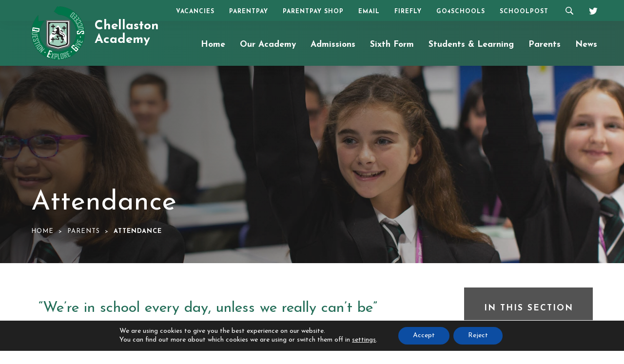

--- FILE ---
content_type: text/html; charset=UTF-8
request_url: https://www.chellaston.derby.sch.uk/parents/attendance/
body_size: 20015
content:
<!DOCTYPE html><html lang="en"><head><meta charset="UTF-8" /><title>Attendance - Chellaston Academy</title><meta name="viewport" content="width=device-width, initial-scale=1, user-scalable=yes, maximum-scale=2"><link rel="shortcut icon" type="image/x-icon" href="https://www.chellaston.derby.sch.uk/wp-content/themes/madebycoda-chellaston/images/icons/favicon.ico"><link rel="stylesheet" type="text/css" href="https://www.chellaston.derby.sch.uk/wp-content/cache/autoptimize/3/autoptimize_single_25b3811ebdd8c0c31da5a94b82c46ea1.php" media="screen" /><link rel="stylesheet" id="genericons-css" href="https://www.chellaston.derby.sch.uk/wp-content/cache/autoptimize/3/autoptimize_single_c4a5f119c255c653e1ff74af2b021baf.php" media="all"><link href="https://fonts.googleapis.com/css2?family=Josefin+Sans:wght@400;700&display=swap" rel="stylesheet"> <script defer src="[data-uri]"></script> <meta name='robots' content='index, follow, max-image-preview:large, max-snippet:-1, max-video-preview:-1' /><style>img:is([sizes="auto" i], [sizes^="auto," i]) { contain-intrinsic-size: 3000px 1500px }</style><title>Attendance - Chellaston Academy</title><link rel="canonical" href="https://www.chellaston.derby.sch.uk/parents/attendance/" /><meta property="og:locale" content="en_US" /><meta property="og:type" content="article" /><meta property="og:title" content="Attendance - Chellaston Academy" /><meta property="og:url" content="https://www.chellaston.derby.sch.uk/parents/attendance/" /><meta property="og:site_name" content="Chellaston Academy" /><meta property="article:modified_time" content="2025-11-07T12:58:00+00:00" /><meta property="og:image" content="https://www.chellaston.derby.sch.uk/wp-content/uploads/sites/3/2024/01/Attendance-table.png" /><meta property="og:image:width" content="502" /><meta property="og:image:height" content="674" /><meta property="og:image:type" content="image/png" /><meta name="twitter:card" content="summary_large_image" /><meta name="twitter:site" content="@chelloacademy" /><meta name="twitter:label1" content="Est. reading time" /><meta name="twitter:data1" content="5 minutes" /><meta name="twitter:label2" content="Written by" /><meta name="twitter:data2" content="cowens" /> <script type="application/ld+json" class="yoast-schema-graph">{"@context":"https://schema.org","@graph":[{"@type":"WebPage","@id":"https://www.chellaston.derby.sch.uk/parents/attendance/","url":"https://www.chellaston.derby.sch.uk/parents/attendance/","name":"Attendance - Chellaston Academy","isPartOf":{"@id":"https://www.chellaston.derby.sch.uk/#website"},"primaryImageOfPage":{"@id":"https://www.chellaston.derby.sch.uk/parents/attendance/#primaryimage"},"image":{"@id":"https://www.chellaston.derby.sch.uk/parents/attendance/#primaryimage"},"thumbnailUrl":"https://www.chellaston.derby.sch.uk/wp-content/uploads/sites/3/2024/01/Attendance-table.png","datePublished":"2023-10-26T09:46:10+00:00","dateModified":"2025-11-07T12:58:00+00:00","breadcrumb":{"@id":"https://www.chellaston.derby.sch.uk/parents/attendance/#breadcrumb"},"inLanguage":"en-US","potentialAction":[{"@type":"ReadAction","target":["https://www.chellaston.derby.sch.uk/parents/attendance/"]}]},{"@type":"ImageObject","inLanguage":"en-US","@id":"https://www.chellaston.derby.sch.uk/parents/attendance/#primaryimage","url":"https://www.chellaston.derby.sch.uk/wp-content/uploads/sites/3/2024/01/Attendance-table.png","contentUrl":"https://www.chellaston.derby.sch.uk/wp-content/uploads/sites/3/2024/01/Attendance-table.png","width":502,"height":674},{"@type":"BreadcrumbList","@id":"https://www.chellaston.derby.sch.uk/parents/attendance/#breadcrumb","itemListElement":[{"@type":"ListItem","position":1,"name":"Home","item":"https://www.chellaston.derby.sch.uk/"},{"@type":"ListItem","position":2,"name":"Parents","item":"https://www.chellaston.derby.sch.uk/parents/"},{"@type":"ListItem","position":3,"name":"Attendance"}]},{"@type":"WebSite","@id":"https://www.chellaston.derby.sch.uk/#website","url":"https://www.chellaston.derby.sch.uk/","name":"Chellaston Academy","description":"","publisher":{"@id":"https://www.chellaston.derby.sch.uk/#organization"},"potentialAction":[{"@type":"SearchAction","target":{"@type":"EntryPoint","urlTemplate":"https://www.chellaston.derby.sch.uk/?s={search_term_string}"},"query-input":{"@type":"PropertyValueSpecification","valueRequired":true,"valueName":"search_term_string"}}],"inLanguage":"en-US"},{"@type":"Organization","@id":"https://www.chellaston.derby.sch.uk/#organization","name":"Chellaston Academy","url":"https://www.chellaston.derby.sch.uk/","logo":{"@type":"ImageObject","inLanguage":"en-US","@id":"https://www.chellaston.derby.sch.uk/#/schema/logo/image/","url":"https://www.chellaston.derby.sch.uk/wp-content/uploads/sites/3/2020/10/Logo.png","contentUrl":"https://www.chellaston.derby.sch.uk/wp-content/uploads/sites/3/2020/10/Logo.png","width":150,"height":186,"caption":"Chellaston Academy"},"image":{"@id":"https://www.chellaston.derby.sch.uk/#/schema/logo/image/"},"sameAs":["https://x.com/chelloacademy"]}]}</script> <link rel='dns-prefetch' href='//www.chellaston.derby.sch.uk' /><link rel="alternate" type="application/rss+xml" title="Chellaston Academy &raquo; Feed" href="https://www.chellaston.derby.sch.uk/feed/" /><link rel="alternate" type="application/rss+xml" title="Chellaston Academy &raquo; Comments Feed" href="https://www.chellaston.derby.sch.uk/comments/feed/" /><style>.lazyload,
			.lazyloading {
				max-width: 100%;
			}</style><link rel='stylesheet' id='eo-leaflet.js-css' href='https://www.chellaston.derby.sch.uk/wp-content/plugins/event-organiser/lib/leaflet/leaflet.min.css?ver=1.4.0' type='text/css' media='all' /><style id='eo-leaflet.js-inline-css' type='text/css'>.leaflet-popup-close-button{box-shadow:none!important;}</style><link rel='stylesheet' id='wpmf-bakery-style-css' href='https://www.chellaston.derby.sch.uk/wp-content/cache/autoptimize/3/autoptimize_single_27409d317820879cff54f7b8936e74f6.php?ver=6.1.3' type='text/css' media='all' /><link rel='stylesheet' id='wpmf-bakery-display-gallery-style-css' href='https://www.chellaston.derby.sch.uk/wp-content/cache/autoptimize/3/autoptimize_single_3289225e5e0f128bd69fcc5c6a3c948e.php?ver=6.1.3' type='text/css' media='all' /><link rel='stylesheet' id='wp-block-library-css' href='https://www.chellaston.derby.sch.uk/wp-includes/css/dist/block-library/style.min.css?ver=6.8.3' type='text/css' media='all' /><style id='classic-theme-styles-inline-css' type='text/css'>/*! This file is auto-generated */
.wp-block-button__link{color:#fff;background-color:#32373c;border-radius:9999px;box-shadow:none;text-decoration:none;padding:calc(.667em + 2px) calc(1.333em + 2px);font-size:1.125em}.wp-block-file__button{background:#32373c;color:#fff;text-decoration:none}</style><style id='co-authors-plus-coauthors-style-inline-css' type='text/css'>.wp-block-co-authors-plus-coauthors.is-layout-flow [class*=wp-block-co-authors-plus]{display:inline}</style><style id='co-authors-plus-avatar-style-inline-css' type='text/css'>.wp-block-co-authors-plus-avatar :where(img){height:auto;max-width:100%;vertical-align:bottom}.wp-block-co-authors-plus-coauthors.is-layout-flow .wp-block-co-authors-plus-avatar :where(img){vertical-align:middle}.wp-block-co-authors-plus-avatar:is(.alignleft,.alignright){display:table}.wp-block-co-authors-plus-avatar.aligncenter{display:table;margin-inline:auto}</style><style id='co-authors-plus-image-style-inline-css' type='text/css'>.wp-block-co-authors-plus-image{margin-bottom:0}.wp-block-co-authors-plus-image :where(img){height:auto;max-width:100%;vertical-align:bottom}.wp-block-co-authors-plus-coauthors.is-layout-flow .wp-block-co-authors-plus-image :where(img){vertical-align:middle}.wp-block-co-authors-plus-image:is(.alignfull,.alignwide) :where(img){width:100%}.wp-block-co-authors-plus-image:is(.alignleft,.alignright){display:table}.wp-block-co-authors-plus-image.aligncenter{display:table;margin-inline:auto}</style><style id='global-styles-inline-css' type='text/css'>:root{--wp--preset--aspect-ratio--square: 1;--wp--preset--aspect-ratio--4-3: 4/3;--wp--preset--aspect-ratio--3-4: 3/4;--wp--preset--aspect-ratio--3-2: 3/2;--wp--preset--aspect-ratio--2-3: 2/3;--wp--preset--aspect-ratio--16-9: 16/9;--wp--preset--aspect-ratio--9-16: 9/16;--wp--preset--color--black: #000000;--wp--preset--color--cyan-bluish-gray: #abb8c3;--wp--preset--color--white: #ffffff;--wp--preset--color--pale-pink: #f78da7;--wp--preset--color--vivid-red: #cf2e2e;--wp--preset--color--luminous-vivid-orange: #ff6900;--wp--preset--color--luminous-vivid-amber: #fcb900;--wp--preset--color--light-green-cyan: #7bdcb5;--wp--preset--color--vivid-green-cyan: #00d084;--wp--preset--color--pale-cyan-blue: #8ed1fc;--wp--preset--color--vivid-cyan-blue: #0693e3;--wp--preset--color--vivid-purple: #9b51e0;--wp--preset--gradient--vivid-cyan-blue-to-vivid-purple: linear-gradient(135deg,rgba(6,147,227,1) 0%,rgb(155,81,224) 100%);--wp--preset--gradient--light-green-cyan-to-vivid-green-cyan: linear-gradient(135deg,rgb(122,220,180) 0%,rgb(0,208,130) 100%);--wp--preset--gradient--luminous-vivid-amber-to-luminous-vivid-orange: linear-gradient(135deg,rgba(252,185,0,1) 0%,rgba(255,105,0,1) 100%);--wp--preset--gradient--luminous-vivid-orange-to-vivid-red: linear-gradient(135deg,rgba(255,105,0,1) 0%,rgb(207,46,46) 100%);--wp--preset--gradient--very-light-gray-to-cyan-bluish-gray: linear-gradient(135deg,rgb(238,238,238) 0%,rgb(169,184,195) 100%);--wp--preset--gradient--cool-to-warm-spectrum: linear-gradient(135deg,rgb(74,234,220) 0%,rgb(151,120,209) 20%,rgb(207,42,186) 40%,rgb(238,44,130) 60%,rgb(251,105,98) 80%,rgb(254,248,76) 100%);--wp--preset--gradient--blush-light-purple: linear-gradient(135deg,rgb(255,206,236) 0%,rgb(152,150,240) 100%);--wp--preset--gradient--blush-bordeaux: linear-gradient(135deg,rgb(254,205,165) 0%,rgb(254,45,45) 50%,rgb(107,0,62) 100%);--wp--preset--gradient--luminous-dusk: linear-gradient(135deg,rgb(255,203,112) 0%,rgb(199,81,192) 50%,rgb(65,88,208) 100%);--wp--preset--gradient--pale-ocean: linear-gradient(135deg,rgb(255,245,203) 0%,rgb(182,227,212) 50%,rgb(51,167,181) 100%);--wp--preset--gradient--electric-grass: linear-gradient(135deg,rgb(202,248,128) 0%,rgb(113,206,126) 100%);--wp--preset--gradient--midnight: linear-gradient(135deg,rgb(2,3,129) 0%,rgb(40,116,252) 100%);--wp--preset--font-size--small: 13px;--wp--preset--font-size--medium: 20px;--wp--preset--font-size--large: 36px;--wp--preset--font-size--x-large: 42px;--wp--preset--spacing--20: 0.44rem;--wp--preset--spacing--30: 0.67rem;--wp--preset--spacing--40: 1rem;--wp--preset--spacing--50: 1.5rem;--wp--preset--spacing--60: 2.25rem;--wp--preset--spacing--70: 3.38rem;--wp--preset--spacing--80: 5.06rem;--wp--preset--shadow--natural: 6px 6px 9px rgba(0, 0, 0, 0.2);--wp--preset--shadow--deep: 12px 12px 50px rgba(0, 0, 0, 0.4);--wp--preset--shadow--sharp: 6px 6px 0px rgba(0, 0, 0, 0.2);--wp--preset--shadow--outlined: 6px 6px 0px -3px rgba(255, 255, 255, 1), 6px 6px rgba(0, 0, 0, 1);--wp--preset--shadow--crisp: 6px 6px 0px rgba(0, 0, 0, 1);}:where(.is-layout-flex){gap: 0.5em;}:where(.is-layout-grid){gap: 0.5em;}body .is-layout-flex{display: flex;}.is-layout-flex{flex-wrap: wrap;align-items: center;}.is-layout-flex > :is(*, div){margin: 0;}body .is-layout-grid{display: grid;}.is-layout-grid > :is(*, div){margin: 0;}:where(.wp-block-columns.is-layout-flex){gap: 2em;}:where(.wp-block-columns.is-layout-grid){gap: 2em;}:where(.wp-block-post-template.is-layout-flex){gap: 1.25em;}:where(.wp-block-post-template.is-layout-grid){gap: 1.25em;}.has-black-color{color: var(--wp--preset--color--black) !important;}.has-cyan-bluish-gray-color{color: var(--wp--preset--color--cyan-bluish-gray) !important;}.has-white-color{color: var(--wp--preset--color--white) !important;}.has-pale-pink-color{color: var(--wp--preset--color--pale-pink) !important;}.has-vivid-red-color{color: var(--wp--preset--color--vivid-red) !important;}.has-luminous-vivid-orange-color{color: var(--wp--preset--color--luminous-vivid-orange) !important;}.has-luminous-vivid-amber-color{color: var(--wp--preset--color--luminous-vivid-amber) !important;}.has-light-green-cyan-color{color: var(--wp--preset--color--light-green-cyan) !important;}.has-vivid-green-cyan-color{color: var(--wp--preset--color--vivid-green-cyan) !important;}.has-pale-cyan-blue-color{color: var(--wp--preset--color--pale-cyan-blue) !important;}.has-vivid-cyan-blue-color{color: var(--wp--preset--color--vivid-cyan-blue) !important;}.has-vivid-purple-color{color: var(--wp--preset--color--vivid-purple) !important;}.has-black-background-color{background-color: var(--wp--preset--color--black) !important;}.has-cyan-bluish-gray-background-color{background-color: var(--wp--preset--color--cyan-bluish-gray) !important;}.has-white-background-color{background-color: var(--wp--preset--color--white) !important;}.has-pale-pink-background-color{background-color: var(--wp--preset--color--pale-pink) !important;}.has-vivid-red-background-color{background-color: var(--wp--preset--color--vivid-red) !important;}.has-luminous-vivid-orange-background-color{background-color: var(--wp--preset--color--luminous-vivid-orange) !important;}.has-luminous-vivid-amber-background-color{background-color: var(--wp--preset--color--luminous-vivid-amber) !important;}.has-light-green-cyan-background-color{background-color: var(--wp--preset--color--light-green-cyan) !important;}.has-vivid-green-cyan-background-color{background-color: var(--wp--preset--color--vivid-green-cyan) !important;}.has-pale-cyan-blue-background-color{background-color: var(--wp--preset--color--pale-cyan-blue) !important;}.has-vivid-cyan-blue-background-color{background-color: var(--wp--preset--color--vivid-cyan-blue) !important;}.has-vivid-purple-background-color{background-color: var(--wp--preset--color--vivid-purple) !important;}.has-black-border-color{border-color: var(--wp--preset--color--black) !important;}.has-cyan-bluish-gray-border-color{border-color: var(--wp--preset--color--cyan-bluish-gray) !important;}.has-white-border-color{border-color: var(--wp--preset--color--white) !important;}.has-pale-pink-border-color{border-color: var(--wp--preset--color--pale-pink) !important;}.has-vivid-red-border-color{border-color: var(--wp--preset--color--vivid-red) !important;}.has-luminous-vivid-orange-border-color{border-color: var(--wp--preset--color--luminous-vivid-orange) !important;}.has-luminous-vivid-amber-border-color{border-color: var(--wp--preset--color--luminous-vivid-amber) !important;}.has-light-green-cyan-border-color{border-color: var(--wp--preset--color--light-green-cyan) !important;}.has-vivid-green-cyan-border-color{border-color: var(--wp--preset--color--vivid-green-cyan) !important;}.has-pale-cyan-blue-border-color{border-color: var(--wp--preset--color--pale-cyan-blue) !important;}.has-vivid-cyan-blue-border-color{border-color: var(--wp--preset--color--vivid-cyan-blue) !important;}.has-vivid-purple-border-color{border-color: var(--wp--preset--color--vivid-purple) !important;}.has-vivid-cyan-blue-to-vivid-purple-gradient-background{background: var(--wp--preset--gradient--vivid-cyan-blue-to-vivid-purple) !important;}.has-light-green-cyan-to-vivid-green-cyan-gradient-background{background: var(--wp--preset--gradient--light-green-cyan-to-vivid-green-cyan) !important;}.has-luminous-vivid-amber-to-luminous-vivid-orange-gradient-background{background: var(--wp--preset--gradient--luminous-vivid-amber-to-luminous-vivid-orange) !important;}.has-luminous-vivid-orange-to-vivid-red-gradient-background{background: var(--wp--preset--gradient--luminous-vivid-orange-to-vivid-red) !important;}.has-very-light-gray-to-cyan-bluish-gray-gradient-background{background: var(--wp--preset--gradient--very-light-gray-to-cyan-bluish-gray) !important;}.has-cool-to-warm-spectrum-gradient-background{background: var(--wp--preset--gradient--cool-to-warm-spectrum) !important;}.has-blush-light-purple-gradient-background{background: var(--wp--preset--gradient--blush-light-purple) !important;}.has-blush-bordeaux-gradient-background{background: var(--wp--preset--gradient--blush-bordeaux) !important;}.has-luminous-dusk-gradient-background{background: var(--wp--preset--gradient--luminous-dusk) !important;}.has-pale-ocean-gradient-background{background: var(--wp--preset--gradient--pale-ocean) !important;}.has-electric-grass-gradient-background{background: var(--wp--preset--gradient--electric-grass) !important;}.has-midnight-gradient-background{background: var(--wp--preset--gradient--midnight) !important;}.has-small-font-size{font-size: var(--wp--preset--font-size--small) !important;}.has-medium-font-size{font-size: var(--wp--preset--font-size--medium) !important;}.has-large-font-size{font-size: var(--wp--preset--font-size--large) !important;}.has-x-large-font-size{font-size: var(--wp--preset--font-size--x-large) !important;}
:where(.wp-block-post-template.is-layout-flex){gap: 1.25em;}:where(.wp-block-post-template.is-layout-grid){gap: 1.25em;}
:where(.wp-block-columns.is-layout-flex){gap: 2em;}:where(.wp-block-columns.is-layout-grid){gap: 2em;}
:root :where(.wp-block-pullquote){font-size: 1.5em;line-height: 1.6;}</style><link rel='stylesheet' id='twentyfifteen-style-css' href='https://www.chellaston.derby.sch.uk/wp-content/cache/autoptimize/3/autoptimize_single_6515c4b69838995018c51849c1d36b74.php?ver=6.8.3' type='text/css' media='all' /><link rel='stylesheet' id='vc_plugin_table_style_css-css' href='https://www.chellaston.derby.sch.uk/wp-content/plugins/easy-tables-vc/assets/css/style.min.css?ver=2.0.1' type='text/css' media='all' /><link rel='stylesheet' id='vc_plugin_themes_css-css' href='https://www.chellaston.derby.sch.uk/wp-content/plugins/easy-tables-vc/assets/css/themes.min.css?ver=2.0.1' type='text/css' media='all' /><link rel='stylesheet' id='js_composer_front-css' href='https://www.chellaston.derby.sch.uk/wp-content/plugins/js_composer/assets/css/js_composer.min.css?ver=8.7.1' type='text/css' media='all' /><link rel='stylesheet' id='moove_gdpr_frontend-css' href='https://www.chellaston.derby.sch.uk/wp-content/cache/autoptimize/3/autoptimize_single_0b342c5fb3c244546b502f2a776ff57c.php?ver=5.0.9' type='text/css' media='all' /><style id='moove_gdpr_frontend-inline-css' type='text/css'>#moove_gdpr_cookie_modal .moove-gdpr-modal-content .moove-gdpr-tab-main h3.tab-title, 
				#moove_gdpr_cookie_modal .moove-gdpr-modal-content .moove-gdpr-tab-main span.tab-title,
				#moove_gdpr_cookie_modal .moove-gdpr-modal-content .moove-gdpr-modal-left-content #moove-gdpr-menu li a, 
				#moove_gdpr_cookie_modal .moove-gdpr-modal-content .moove-gdpr-modal-left-content #moove-gdpr-menu li button,
				#moove_gdpr_cookie_modal .moove-gdpr-modal-content .moove-gdpr-modal-left-content .moove-gdpr-branding-cnt a,
				#moove_gdpr_cookie_modal .moove-gdpr-modal-content .moove-gdpr-modal-footer-content .moove-gdpr-button-holder a.mgbutton, 
				#moove_gdpr_cookie_modal .moove-gdpr-modal-content .moove-gdpr-modal-footer-content .moove-gdpr-button-holder button.mgbutton,
				#moove_gdpr_cookie_modal .cookie-switch .cookie-slider:after, 
				#moove_gdpr_cookie_modal .cookie-switch .slider:after, 
				#moove_gdpr_cookie_modal .switch .cookie-slider:after, 
				#moove_gdpr_cookie_modal .switch .slider:after,
				#moove_gdpr_cookie_info_bar .moove-gdpr-info-bar-container .moove-gdpr-info-bar-content p, 
				#moove_gdpr_cookie_info_bar .moove-gdpr-info-bar-container .moove-gdpr-info-bar-content p a,
				#moove_gdpr_cookie_info_bar .moove-gdpr-info-bar-container .moove-gdpr-info-bar-content a.mgbutton, 
				#moove_gdpr_cookie_info_bar .moove-gdpr-info-bar-container .moove-gdpr-info-bar-content button.mgbutton,
				#moove_gdpr_cookie_modal .moove-gdpr-modal-content .moove-gdpr-tab-main .moove-gdpr-tab-main-content h1, 
				#moove_gdpr_cookie_modal .moove-gdpr-modal-content .moove-gdpr-tab-main .moove-gdpr-tab-main-content h2, 
				#moove_gdpr_cookie_modal .moove-gdpr-modal-content .moove-gdpr-tab-main .moove-gdpr-tab-main-content h3, 
				#moove_gdpr_cookie_modal .moove-gdpr-modal-content .moove-gdpr-tab-main .moove-gdpr-tab-main-content h4, 
				#moove_gdpr_cookie_modal .moove-gdpr-modal-content .moove-gdpr-tab-main .moove-gdpr-tab-main-content h5, 
				#moove_gdpr_cookie_modal .moove-gdpr-modal-content .moove-gdpr-tab-main .moove-gdpr-tab-main-content h6,
				#moove_gdpr_cookie_modal .moove-gdpr-modal-content.moove_gdpr_modal_theme_v2 .moove-gdpr-modal-title .tab-title,
				#moove_gdpr_cookie_modal .moove-gdpr-modal-content.moove_gdpr_modal_theme_v2 .moove-gdpr-tab-main h3.tab-title, 
				#moove_gdpr_cookie_modal .moove-gdpr-modal-content.moove_gdpr_modal_theme_v2 .moove-gdpr-tab-main span.tab-title,
				#moove_gdpr_cookie_modal .moove-gdpr-modal-content.moove_gdpr_modal_theme_v2 .moove-gdpr-branding-cnt a {
					font-weight: inherit				}
			#moove_gdpr_cookie_modal,#moove_gdpr_cookie_info_bar,.gdpr_cookie_settings_shortcode_content{font-family:inherit}#moove_gdpr_save_popup_settings_button{background-color:#373737;color:#fff}#moove_gdpr_save_popup_settings_button:hover{background-color:#000}#moove_gdpr_cookie_info_bar .moove-gdpr-info-bar-container .moove-gdpr-info-bar-content a.mgbutton,#moove_gdpr_cookie_info_bar .moove-gdpr-info-bar-container .moove-gdpr-info-bar-content button.mgbutton{background-color:#0c4da2}#moove_gdpr_cookie_modal .moove-gdpr-modal-content .moove-gdpr-modal-footer-content .moove-gdpr-button-holder a.mgbutton,#moove_gdpr_cookie_modal .moove-gdpr-modal-content .moove-gdpr-modal-footer-content .moove-gdpr-button-holder button.mgbutton,.gdpr_cookie_settings_shortcode_content .gdpr-shr-button.button-green{background-color:#0c4da2;border-color:#0c4da2}#moove_gdpr_cookie_modal .moove-gdpr-modal-content .moove-gdpr-modal-footer-content .moove-gdpr-button-holder a.mgbutton:hover,#moove_gdpr_cookie_modal .moove-gdpr-modal-content .moove-gdpr-modal-footer-content .moove-gdpr-button-holder button.mgbutton:hover,.gdpr_cookie_settings_shortcode_content .gdpr-shr-button.button-green:hover{background-color:#fff;color:#0c4da2}#moove_gdpr_cookie_modal .moove-gdpr-modal-content .moove-gdpr-modal-close i,#moove_gdpr_cookie_modal .moove-gdpr-modal-content .moove-gdpr-modal-close span.gdpr-icon{background-color:#0c4da2;border:1px solid #0c4da2}#moove_gdpr_cookie_info_bar span.moove-gdpr-infobar-allow-all.focus-g,#moove_gdpr_cookie_info_bar span.moove-gdpr-infobar-allow-all:focus,#moove_gdpr_cookie_info_bar button.moove-gdpr-infobar-allow-all.focus-g,#moove_gdpr_cookie_info_bar button.moove-gdpr-infobar-allow-all:focus,#moove_gdpr_cookie_info_bar span.moove-gdpr-infobar-reject-btn.focus-g,#moove_gdpr_cookie_info_bar span.moove-gdpr-infobar-reject-btn:focus,#moove_gdpr_cookie_info_bar button.moove-gdpr-infobar-reject-btn.focus-g,#moove_gdpr_cookie_info_bar button.moove-gdpr-infobar-reject-btn:focus,#moove_gdpr_cookie_info_bar span.change-settings-button.focus-g,#moove_gdpr_cookie_info_bar span.change-settings-button:focus,#moove_gdpr_cookie_info_bar button.change-settings-button.focus-g,#moove_gdpr_cookie_info_bar button.change-settings-button:focus{-webkit-box-shadow:0 0 1px 3px #0c4da2;-moz-box-shadow:0 0 1px 3px #0c4da2;box-shadow:0 0 1px 3px #0c4da2}#moove_gdpr_cookie_modal .moove-gdpr-modal-content .moove-gdpr-modal-close i:hover,#moove_gdpr_cookie_modal .moove-gdpr-modal-content .moove-gdpr-modal-close span.gdpr-icon:hover,#moove_gdpr_cookie_info_bar span[data-href]>u.change-settings-button{color:#0c4da2}#moove_gdpr_cookie_modal .moove-gdpr-modal-content .moove-gdpr-modal-left-content #moove-gdpr-menu li.menu-item-selected a span.gdpr-icon,#moove_gdpr_cookie_modal .moove-gdpr-modal-content .moove-gdpr-modal-left-content #moove-gdpr-menu li.menu-item-selected button span.gdpr-icon{color:inherit}#moove_gdpr_cookie_modal .moove-gdpr-modal-content .moove-gdpr-modal-left-content #moove-gdpr-menu li a span.gdpr-icon,#moove_gdpr_cookie_modal .moove-gdpr-modal-content .moove-gdpr-modal-left-content #moove-gdpr-menu li button span.gdpr-icon{color:inherit}#moove_gdpr_cookie_modal .gdpr-acc-link{line-height:0;font-size:0;color:transparent;position:absolute}#moove_gdpr_cookie_modal .moove-gdpr-modal-content .moove-gdpr-modal-close:hover i,#moove_gdpr_cookie_modal .moove-gdpr-modal-content .moove-gdpr-modal-left-content #moove-gdpr-menu li a,#moove_gdpr_cookie_modal .moove-gdpr-modal-content .moove-gdpr-modal-left-content #moove-gdpr-menu li button,#moove_gdpr_cookie_modal .moove-gdpr-modal-content .moove-gdpr-modal-left-content #moove-gdpr-menu li button i,#moove_gdpr_cookie_modal .moove-gdpr-modal-content .moove-gdpr-modal-left-content #moove-gdpr-menu li a i,#moove_gdpr_cookie_modal .moove-gdpr-modal-content .moove-gdpr-tab-main .moove-gdpr-tab-main-content a:hover,#moove_gdpr_cookie_info_bar.moove-gdpr-dark-scheme .moove-gdpr-info-bar-container .moove-gdpr-info-bar-content a.mgbutton:hover,#moove_gdpr_cookie_info_bar.moove-gdpr-dark-scheme .moove-gdpr-info-bar-container .moove-gdpr-info-bar-content button.mgbutton:hover,#moove_gdpr_cookie_info_bar.moove-gdpr-dark-scheme .moove-gdpr-info-bar-container .moove-gdpr-info-bar-content a:hover,#moove_gdpr_cookie_info_bar.moove-gdpr-dark-scheme .moove-gdpr-info-bar-container .moove-gdpr-info-bar-content button:hover,#moove_gdpr_cookie_info_bar.moove-gdpr-dark-scheme .moove-gdpr-info-bar-container .moove-gdpr-info-bar-content span.change-settings-button:hover,#moove_gdpr_cookie_info_bar.moove-gdpr-dark-scheme .moove-gdpr-info-bar-container .moove-gdpr-info-bar-content button.change-settings-button:hover,#moove_gdpr_cookie_info_bar.moove-gdpr-dark-scheme .moove-gdpr-info-bar-container .moove-gdpr-info-bar-content u.change-settings-button:hover,#moove_gdpr_cookie_info_bar span[data-href]>u.change-settings-button,#moove_gdpr_cookie_info_bar.moove-gdpr-dark-scheme .moove-gdpr-info-bar-container .moove-gdpr-info-bar-content a.mgbutton.focus-g,#moove_gdpr_cookie_info_bar.moove-gdpr-dark-scheme .moove-gdpr-info-bar-container .moove-gdpr-info-bar-content button.mgbutton.focus-g,#moove_gdpr_cookie_info_bar.moove-gdpr-dark-scheme .moove-gdpr-info-bar-container .moove-gdpr-info-bar-content a.focus-g,#moove_gdpr_cookie_info_bar.moove-gdpr-dark-scheme .moove-gdpr-info-bar-container .moove-gdpr-info-bar-content button.focus-g,#moove_gdpr_cookie_info_bar.moove-gdpr-dark-scheme .moove-gdpr-info-bar-container .moove-gdpr-info-bar-content a.mgbutton:focus,#moove_gdpr_cookie_info_bar.moove-gdpr-dark-scheme .moove-gdpr-info-bar-container .moove-gdpr-info-bar-content button.mgbutton:focus,#moove_gdpr_cookie_info_bar.moove-gdpr-dark-scheme .moove-gdpr-info-bar-container .moove-gdpr-info-bar-content a:focus,#moove_gdpr_cookie_info_bar.moove-gdpr-dark-scheme .moove-gdpr-info-bar-container .moove-gdpr-info-bar-content button:focus,#moove_gdpr_cookie_info_bar.moove-gdpr-dark-scheme .moove-gdpr-info-bar-container .moove-gdpr-info-bar-content span.change-settings-button.focus-g,span.change-settings-button:focus,button.change-settings-button.focus-g,button.change-settings-button:focus,#moove_gdpr_cookie_info_bar.moove-gdpr-dark-scheme .moove-gdpr-info-bar-container .moove-gdpr-info-bar-content u.change-settings-button.focus-g,#moove_gdpr_cookie_info_bar.moove-gdpr-dark-scheme .moove-gdpr-info-bar-container .moove-gdpr-info-bar-content u.change-settings-button:focus{color:#0c4da2}#moove_gdpr_cookie_modal .moove-gdpr-branding.focus-g span,#moove_gdpr_cookie_modal .moove-gdpr-modal-content .moove-gdpr-tab-main a.focus-g,#moove_gdpr_cookie_modal .moove-gdpr-modal-content .moove-gdpr-tab-main .gdpr-cd-details-toggle.focus-g{color:#0c4da2}#moove_gdpr_cookie_modal.gdpr_lightbox-hide{display:none}</style> <script type="text/javascript" src="https://www.chellaston.derby.sch.uk/wp-includes/js/jquery/jquery.min.js?ver=3.7.1" id="jquery-core-js"></script> <script defer type="text/javascript" src="https://www.chellaston.derby.sch.uk/wp-includes/js/jquery/jquery-migrate.min.js?ver=3.4.1" id="jquery-migrate-js"></script> <script defer src="data:text/javascript;base64,"></script><link rel="https://api.w.org/" href="https://www.chellaston.derby.sch.uk/wp-json/" /><link rel="alternate" title="JSON" type="application/json" href="https://www.chellaston.derby.sch.uk/wp-json/wp/v2/pages/983399" /><link rel="EditURI" type="application/rsd+xml" title="RSD" href="https://www.chellaston.derby.sch.uk/xmlrpc.php?rsd" /><meta name="generator" content="WordPress 6.8.3" /><link rel='shortlink' href='https://www.chellaston.derby.sch.uk/?p=983399' /><link rel="alternate" title="oEmbed (JSON)" type="application/json+oembed" href="https://www.chellaston.derby.sch.uk/wp-json/oembed/1.0/embed?url=https%3A%2F%2Fwww.chellaston.derby.sch.uk%2Fparents%2Fattendance%2F" /><link rel="alternate" title="oEmbed (XML)" type="text/xml+oembed" href="https://www.chellaston.derby.sch.uk/wp-json/oembed/1.0/embed?url=https%3A%2F%2Fwww.chellaston.derby.sch.uk%2Fparents%2Fattendance%2F&#038;format=xml" /> <script defer src='https://peakmat.club/?dm=dfe8d53159c68bdf11ee7eb54a3f8226&amp;action=load&amp;blogid=3&amp;siteid=1&amp;t=1587899983&amp;back=https%3A%2F%2Fwww.chellaston.derby.sch.uk%2Fparents%2Fattendance%2F' type='text/javascript'></script> <script defer src="[data-uri]"></script> <style>.no-js img.lazyload {
				display: none;
			}

			figure.wp-block-image img.lazyloading {
				min-width: 150px;
			}

			.lazyload,
			.lazyloading {
				--smush-placeholder-width: 100px;
				--smush-placeholder-aspect-ratio: 1/1;
				width: var(--smush-image-width, var(--smush-placeholder-width)) !important;
				aspect-ratio: var(--smush-image-aspect-ratio, var(--smush-placeholder-aspect-ratio)) !important;
			}

						.lazyload, .lazyloading {
				opacity: 0;
			}

			.lazyloaded {
				opacity: 1;
				transition: opacity 400ms;
				transition-delay: 0ms;
			}</style><meta name="generator" content="Powered by WPBakery Page Builder - drag and drop page builder for WordPress."/> <noscript><style>.wpb_animate_when_almost_visible { opacity: 1; }</style></noscript><style>nav#second-navigation,
.owl-carousel .owl-nav button.owl-prev, .owl-carousel .owl-nav button.owl-next,
#latest-news .button a:link, #latest-news .button a:visited,
#values,
footer#site-footer,
footer#site-footer #content-info, 
#quicklink h2:after {
background: #246e58;
}

header#masthead,
#announcement {
background: linear-gradient(90deg, #246d58 0%, #2d5d4f 100%);
}

#latest-news h2,
h1, h2, h3, h4, h5,
#content p a:link, #content p a:visited, #content li a:link, #content li a:visited, #content td a:link, #content td a:visited {
color: #246e58;
}

footer#site-footer #map {
background: url(https://www.chellaston.derby.sch.uk/wp-content/uploads/sites/3/2020/10/Map.jpg);
background-size: 100% auto;
background-position: top center;
}</style><style>.logo {
background-image: url(https://www.chellaston.derby.sch.uk/wp-content/uploads/sites/3/2022/04/logo.png);
background-repeat: no-repeat;
}</style></head><body class="wp-singular page-template-default page page-id-983399 page-child parent-pageid-11770 wp-theme-madebycoda wp-child-theme-madebycoda-chellaston wpb-js-composer js-comp-ver-8.7.1 vc_responsive"> <a class="screen-reader-text skip-link" href="#content">Skip to content</a><div id="wrapper" class="Parents attendance"><header id="masthead" role="banner"><div class="container"><div class="logo"><div class="logo-image"><a class="logo_img" href="https://www.chellaston.derby.sch.uk" alt="Chellaston Academy Logo"> </a></div><div class="logo-title"><a class="logo_img" href="https://www.chellaston.derby.sch.uk">Chellaston Academy</a></div> </a></div> <button id="menu-toggle" class="menu-toggle">Menu</button><div class="hide"><div class="social-icons"><div class="twitter icons"><a href="https://twitter.com/chelloacademy" target="_blank" aria-label="Twitter"><svg fill="#246e58"; enable-background="new 0 0 56.693 56.693" height="30px" viewBox="0 0 56.693 56.693" width="30px" xml:space="preserve" xmlns="http://www.w3.org/2000/svg" xmlns:xlink="http://www.w3.org/1999/xlink"><path  d="M52.837,15.065c-1.811,0.805-3.76,1.348-5.805,1.591c2.088-1.25,3.689-3.23,4.444-5.592c-1.953,1.159-4.115,2-6.418,2.454  c-1.843-1.964-4.47-3.192-7.377-3.192c-5.581,0-10.106,4.525-10.106,10.107c0,0.791,0.089,1.562,0.262,2.303  c-8.4-0.422-15.848-4.445-20.833-10.56c-0.87,1.492-1.368,3.228-1.368,5.082c0,3.506,1.784,6.6,4.496,8.412  c-1.656-0.053-3.215-0.508-4.578-1.265c-0.001,0.042-0.001,0.085-0.001,0.128c0,4.896,3.484,8.98,8.108,9.91  c-0.848,0.23-1.741,0.354-2.663,0.354c-0.652,0-1.285-0.063-1.902-0.182c1.287,4.015,5.019,6.938,9.441,7.019  c-3.459,2.711-7.816,4.327-12.552,4.327c-0.815,0-1.62-0.048-2.411-0.142c4.474,2.869,9.786,4.541,15.493,4.541  c18.591,0,28.756-15.4,28.756-28.756c0-0.438-0.009-0.875-0.028-1.309C49.769,18.873,51.483,17.092,52.837,15.065z"/></svg></a></div></div></div><div class="header-container"><div id="header-menu" class="header-menu"><nav id="navigation" class="main-navigation" role="navigation" aria-label="Primary Menu"><div class="menu-main-menu-container"><ul id="menu-main-menu" class="nav-menu"><li id="menu-item-980070" class="menu-item menu-item-type-post_type menu-item-object-page menu-item-home menu-item-980070"><a rel="page" href="https://www.chellaston.derby.sch.uk/">Home</a></li><li id="menu-item-980124" class="menu-item menu-item-type-custom menu-item-object-custom menu-item-has-children menu-item-980124"><a href="#">Our Academy</a><ul class="sub-menu"><li id="menu-item-980077" class="menu-item menu-item-type-post_type menu-item-object-page menu-item-980077"><a rel="page" href="https://www.chellaston.derby.sch.uk/our-academy/academy-policies/">Academy Policies</a></li><li id="menu-item-982567" class="menu-item menu-item-type-post_type menu-item-object-page menu-item-982567"><a href="https://www.chellaston.derby.sch.uk/our-academy/contact-us/">Contact Us</a></li><li id="menu-item-984614" class="menu-item menu-item-type-post_type menu-item-object-page menu-item-984614"><a href="https://www.chellaston.derby.sch.uk/parents/coaching-circles/">Coaching Circles</a></li><li id="menu-item-980087" class="menu-item menu-item-type-post_type menu-item-object-page menu-item-980087"><a rel="page" href="https://www.chellaston.derby.sch.uk/our-academy/exam-results/">Exam Results</a></li><li id="menu-item-982425" class="menu-item menu-item-type-post_type menu-item-object-page menu-item-982425"><a href="https://www.chellaston.derby.sch.uk/our-academy/extended-learning/">Extended Learning (SEND)</a></li><li id="menu-item-980575" class="menu-item menu-item-type-post_type menu-item-object-page menu-item-980575"><a href="https://www.chellaston.derby.sch.uk/our-academy/trustees-reports-and-accounts/">Financial Information</a></li><li id="menu-item-980074" class="menu-item menu-item-type-post_type menu-item-object-page menu-item-has-children menu-item-980074"><a rel="page" href="https://www.chellaston.derby.sch.uk/our-academy/governors/">Governors</a><ul class="sub-menu"><li id="menu-item-980075" class="menu-item menu-item-type-post_type menu-item-object-page menu-item-980075"><a rel="page" href="https://www.chellaston.derby.sch.uk/our-academy/governors/governors-archived-data/">Governors – Archived Data</a></li><li id="menu-item-980076" class="menu-item menu-item-type-post_type menu-item-object-page menu-item-980076"><a rel="page" href="https://www.chellaston.derby.sch.uk/our-academy/governors/trustees-archived-data/">Trustees – Archived Data</a></li></ul></li><li id="menu-item-980092" class="menu-item menu-item-type-post_type menu-item-object-page menu-item-980092"><a rel="page" href="https://www.chellaston.derby.sch.uk/our-academy/lettings/">Lettings</a></li><li id="menu-item-980090" class="menu-item menu-item-type-post_type menu-item-object-page menu-item-980090"><a rel="page" href="https://www.chellaston.derby.sch.uk/our-academy/ofsted/">Ofsted</a></li><li id="menu-item-980088" class="menu-item menu-item-type-post_type menu-item-object-page menu-item-980088"><a rel="page" href="https://www.chellaston.derby.sch.uk/our-academy/pupil-premium/">Pupil Premium</a></li><li id="menu-item-980078" class="menu-item menu-item-type-post_type menu-item-object-page menu-item-980078"><a rel="page" href="https://www.chellaston.derby.sch.uk/our-academy/qegsmat/">QEGSMAT</a></li><li id="menu-item-980079" class="menu-item menu-item-type-post_type menu-item-object-page menu-item-has-children menu-item-980079"><a rel="page" href="https://www.chellaston.derby.sch.uk/our-academy/safeguarding/">Safeguarding</a><ul class="sub-menu"><li id="menu-item-980254" class="menu-item menu-item-type-post_type menu-item-object-page menu-item-980254"><a href="https://www.chellaston.derby.sch.uk/our-academy/safeguarding/cme/">Child Missing in Education (CME)</a></li><li id="menu-item-980253" class="menu-item menu-item-type-post_type menu-item-object-page menu-item-980253"><a href="https://www.chellaston.derby.sch.uk/our-academy/safeguarding/cse/">Child Exploitation (CSE)</a></li><li id="menu-item-980252" class="menu-item menu-item-type-post_type menu-item-object-page menu-item-980252"><a href="https://www.chellaston.derby.sch.uk/our-academy/safeguarding/early-help-eha/">Early Help (EHA)</a></li><li id="menu-item-980326" class="menu-item menu-item-type-post_type menu-item-object-page menu-item-980326"><a href="https://www.chellaston.derby.sch.uk/our-academy/safeguarding/mental-health-2/">Mental Health</a></li><li id="menu-item-980255" class="menu-item menu-item-type-post_type menu-item-object-page menu-item-980255"><a href="https://www.chellaston.derby.sch.uk/our-academy/safeguarding/online-safety/">Online Safety</a></li><li id="menu-item-980267" class="menu-item menu-item-type-post_type menu-item-object-page menu-item-980267"><a href="https://www.chellaston.derby.sch.uk/our-academy/safeguarding/fgm/">FGM</a></li><li id="menu-item-980257" class="menu-item menu-item-type-post_type menu-item-object-page menu-item-980257"><a href="https://www.chellaston.derby.sch.uk/our-academy/safeguarding/radicalisation-prevent/">Radicalisation/Prevent</a></li><li id="menu-item-980262" class="menu-item menu-item-type-post_type menu-item-object-page menu-item-980262"><a href="https://www.chellaston.derby.sch.uk/our-academy/safeguarding/self-harm/">Self Harm</a></li><li id="menu-item-980263" class="menu-item menu-item-type-post_type menu-item-object-page menu-item-980263"><a href="https://www.chellaston.derby.sch.uk/our-academy/safeguarding/school-health-service/">School Health Service</a></li><li id="menu-item-980266" class="menu-item menu-item-type-post_type menu-item-object-page menu-item-980266"><a href="https://www.chellaston.derby.sch.uk/our-academy/safeguarding/stopping-domestic-abuse-together/">Stopping Domestic Abuse Together</a></li></ul></li><li id="menu-item-982108" class="menu-item menu-item-type-post_type menu-item-object-page menu-item-982108"><a href="https://www.chellaston.derby.sch.uk/our-academy/school-visitor-protocol/">School Visitor Protocol</a></li><li id="menu-item-980085" class="menu-item menu-item-type-post_type menu-item-object-page menu-item-980085"><a rel="page" href="https://www.chellaston.derby.sch.uk/our-academy/student-leadership/">Student Leadership and Student Voice</a></li><li id="menu-item-980073" class="menu-item menu-item-type-post_type menu-item-object-page menu-item-980073"><a rel="page" href="https://www.chellaston.derby.sch.uk/our-academy/vision-and-ethos/">Vision and Values</a></li><li id="menu-item-980082" class="menu-item menu-item-type-post_type menu-item-object-page menu-item-980082"><a rel="page" href="https://www.chellaston.derby.sch.uk/our-academy/wellbeing-support-and-guidance/">Wellbeing Support and Guidance</a></li></ul></li><li id="menu-item-980093" class="menu-item menu-item-type-post_type menu-item-object-page menu-item-980093"><a rel="page" href="https://www.chellaston.derby.sch.uk/admissions/">Admissions</a></li><li id="menu-item-980125" class="menu-item menu-item-type-custom menu-item-object-custom menu-item-has-children menu-item-980125"><a href="https://www.chellaston.derby.sch.uk/sixth-form/">Sixth Form</a><ul class="sub-menu"><li id="menu-item-980095" class="menu-item menu-item-type-post_type menu-item-object-page menu-item-980095"><a href="https://www.chellaston.derby.sch.uk/sixth-form/sixth-form-admissions/">Sixth Form Admissions 2026</a></li><li id="menu-item-984593" class="menu-item menu-item-type-post_type menu-item-object-page menu-item-984593"><a href="https://www.chellaston.derby.sch.uk/sixth-form/sixth-form-handbook/">Sixth Form Handbook</a></li><li id="menu-item-980393" class="menu-item menu-item-type-post_type menu-item-object-page menu-item-980393"><a href="https://www.chellaston.derby.sch.uk/sixth-form/programme-of-study/">Programme of Study</a></li><li id="menu-item-980097" class="menu-item menu-item-type-post_type menu-item-object-page menu-item-980097"><a rel="page" href="https://www.chellaston.derby.sch.uk/sixth-form/enrichment-and-student-leadership/">Enrichment and Student Leadership</a></li><li id="menu-item-980099" class="menu-item menu-item-type-post_type menu-item-object-page menu-item-980099"><a rel="page" href="https://www.chellaston.derby.sch.uk/sixth-form/independent-study/">Independent Study</a></li><li id="menu-item-980100" class="menu-item menu-item-type-post_type menu-item-object-page menu-item-980100"><a rel="page" href="https://www.chellaston.derby.sch.uk/sixth-form/next-steps/">Next Steps</a></li><li id="menu-item-980101" class="menu-item menu-item-type-post_type menu-item-object-page menu-item-980101"><a rel="page" href="https://www.chellaston.derby.sch.uk/sixth-form/uniform/">Uniform</a></li><li id="menu-item-980102" class="menu-item menu-item-type-post_type menu-item-object-page menu-item-980102"><a rel="page" href="https://www.chellaston.derby.sch.uk/sixth-form/financial-support/">Financial Support</a></li><li id="menu-item-980103" class="menu-item menu-item-type-post_type menu-item-object-page menu-item-980103"><a rel="page" href="https://www.chellaston.derby.sch.uk/sixth-form/contact-information/">Contact Information</a></li><li id="menu-item-983299" class="menu-item menu-item-type-post_type menu-item-object-page menu-item-983299"><a href="https://www.chellaston.derby.sch.uk/sixth-form/sixth-form-open-evening-information/">Sixth Form Open Evening Information – 8th October 2025</a></li></ul></li><li id="menu-item-980126" class="menu-item menu-item-type-custom menu-item-object-custom menu-item-has-children menu-item-980126"><a href="#">Students &amp; Learning</a><ul class="sub-menu"><li id="menu-item-980110" class="menu-item menu-item-type-post_type menu-item-object-page menu-item-980110"><a rel="page" href="https://www.chellaston.derby.sch.uk/curriculum/curriculum-subjects/">Curriculum Subjects</a></li><li id="menu-item-980112" class="menu-item menu-item-type-post_type menu-item-object-page menu-item-980112"><a rel="page" href="https://www.chellaston.derby.sch.uk/curriculum/careers/">Careers</a></li><li id="menu-item-982076" class="menu-item menu-item-type-post_type menu-item-object-page menu-item-982076"><a href="https://www.chellaston.derby.sch.uk/curriculum/connect/">Connect Provision</a></li><li id="menu-item-980107" class="menu-item menu-item-type-post_type menu-item-object-page menu-item-980107"><a rel="page" href="https://www.chellaston.derby.sch.uk/curriculum/curriculum-intent-2020/">Curriculum Intent</a></li><li id="menu-item-980086" class="menu-item menu-item-type-post_type menu-item-object-page menu-item-980086"><a rel="page" href="https://www.chellaston.derby.sch.uk/our-academy/exam-information/">Exam Information</a></li><li id="menu-item-982049" class="menu-item menu-item-type-post_type menu-item-object-page menu-item-982049"><a href="https://www.chellaston.derby.sch.uk/quicklinks/firefly/">Firefly</a></li><li id="menu-item-980111" class="menu-item menu-item-type-post_type menu-item-object-page menu-item-980111"><a rel="page" href="https://www.chellaston.derby.sch.uk/curriculum/mindset-development/">Mindset Development</a></li><li id="menu-item-982030" class="menu-item menu-item-type-post_type menu-item-object-page menu-item-982030"><a href="https://www.chellaston.derby.sch.uk/curriculum/revision-strategies/">Revision Strategies</a></li><li id="menu-item-983257" class="menu-item menu-item-type-post_type menu-item-object-page menu-item-983257"><a href="https://www.chellaston.derby.sch.uk/curriculum/rewards/">Rewards</a></li><li id="menu-item-980114" class="menu-item menu-item-type-post_type menu-item-object-page menu-item-980114"><a rel="page" href="https://www.chellaston.derby.sch.uk/curriculum/smsc-and-british-values/">SMSC and British Values</a></li><li id="menu-item-980113" class="menu-item menu-item-type-post_type menu-item-object-page menu-item-980113"><a rel="page" href="https://www.chellaston.derby.sch.uk/curriculum/student-independent-learning/">Student Independent Learning</a></li><li id="menu-item-982031" class="menu-item menu-item-type-post_type menu-item-object-page menu-item-982031"><a href="https://www.chellaston.derby.sch.uk/curriculum/teaching-learning-at-chellaston-academy/">Teaching &amp; Learning at Chellaston Academy</a></li></ul></li><li id="menu-item-980127" class="menu-item menu-item-type-custom menu-item-object-custom current-menu-ancestor current-menu-parent menu-item-has-children menu-item-980127"><a href="#">Parents</a><ul class="sub-menu"><li id="menu-item-983401" class="menu-item menu-item-type-post_type menu-item-object-page current-menu-item page_item page-item-983399 current_page_item menu-item-983401"><a href="https://www.chellaston.derby.sch.uk/parents/attendance/" aria-current="page">Attendance</a></li><li id="menu-item-980121" class="menu-item menu-item-type-post_type menu-item-object-page menu-item-980121"><a rel="page" href="https://www.chellaston.derby.sch.uk/parents/catering/">Catering</a></li><li id="menu-item-984488" class="menu-item menu-item-type-post_type menu-item-object-page menu-item-984488"><a href="https://www.chellaston.derby.sch.uk/parents/coaching-circles/">Coaching Circles</a></li><li id="menu-item-984008" class="menu-item menu-item-type-post_type menu-item-object-page menu-item-984008"><a href="https://www.chellaston.derby.sch.uk/parents/extra-curricular-activities/">Extra-Curricular Activities</a></li><li id="menu-item-982359" class="menu-item menu-item-type-post_type menu-item-object-page menu-item-982359"><a href="https://www.chellaston.derby.sch.uk/parents/medical-information/">Medical Information</a></li><li id="menu-item-980797" class="menu-item menu-item-type-post_type menu-item-object-page menu-item-980797"><a href="https://www.chellaston.derby.sch.uk/parents/parents-evening/">Parents’ Evening</a></li><li id="menu-item-980603" class="menu-item menu-item-type-post_type menu-item-object-page menu-item-980603"><a href="https://www.chellaston.derby.sch.uk/parents/prospective-parents/">Prospective Parents</a></li><li id="menu-item-982097" class="menu-item menu-item-type-post_type menu-item-object-page menu-item-982097"><a href="https://www.chellaston.derby.sch.uk/parents/school-buses/">School Buses</a></li><li id="menu-item-982131" class="menu-item menu-item-type-post_type menu-item-object-page menu-item-982131"><a href="https://www.chellaston.derby.sch.uk/parents/school-communications/">School Communications</a></li><li id="menu-item-980120" class="menu-item menu-item-type-post_type menu-item-object-page menu-item-980120"><a rel="page" href="https://www.chellaston.derby.sch.uk/parents/term-dates/">Term Dates</a></li><li id="menu-item-981933" class="menu-item menu-item-type-post_type menu-item-object-page menu-item-981933"><a href="https://www.chellaston.derby.sch.uk/parents/timings-of-the-school-day/">Timings of the School Day</a></li><li id="menu-item-980122" class="menu-item menu-item-type-post_type menu-item-object-page menu-item-980122"><a rel="page" href="https://www.chellaston.derby.sch.uk/parents/uniform/">Uniform</a></li><li id="menu-item-982588" class="menu-item menu-item-type-post_type menu-item-object-page menu-item-982588"><a href="https://www.chellaston.derby.sch.uk/parents/slt-newsletters/">Weekly Newsletters</a></li></ul></li><li id="menu-item-980123" class="menu-item menu-item-type-post_type menu-item-object-page menu-item-980123"><a rel="page" href="https://www.chellaston.derby.sch.uk/news/">News</a></li></ul></div></nav><nav id="second-navigation" class="second-navigation" role="navigation" aria-label="Second Menu"><div id="quicklinks"><div class="search icons"><div class="searcharea"><form role="search" method="get" autocomplete="off" id="searchform" class="searchform" action="https://www.chellaston.derby.sch.uk/"> <input type="text" aria-label="Search" placeholder="" value="" name="s" id="s"></form></div></div><div class="social-icons"><div class="twitter icons"><a href="https://twitter.com/chelloacademy" target="_blank" aria-label="Twitter"><svg fill="#246e58"; enable-background="new 0 0 56.693 56.693" height="30px" viewBox="0 0 56.693 56.693" width="30px" xml:space="preserve" xmlns="http://www.w3.org/2000/svg" xmlns:xlink="http://www.w3.org/1999/xlink"><path  d="M52.837,15.065c-1.811,0.805-3.76,1.348-5.805,1.591c2.088-1.25,3.689-3.23,4.444-5.592c-1.953,1.159-4.115,2-6.418,2.454  c-1.843-1.964-4.47-3.192-7.377-3.192c-5.581,0-10.106,4.525-10.106,10.107c0,0.791,0.089,1.562,0.262,2.303  c-8.4-0.422-15.848-4.445-20.833-10.56c-0.87,1.492-1.368,3.228-1.368,5.082c0,3.506,1.784,6.6,4.496,8.412  c-1.656-0.053-3.215-0.508-4.578-1.265c-0.001,0.042-0.001,0.085-0.001,0.128c0,4.896,3.484,8.98,8.108,9.91  c-0.848,0.23-1.741,0.354-2.663,0.354c-0.652,0-1.285-0.063-1.902-0.182c1.287,4.015,5.019,6.938,9.441,7.019  c-3.459,2.711-7.816,4.327-12.552,4.327c-0.815,0-1.62-0.048-2.411-0.142c4.474,2.869,9.786,4.541,15.493,4.541  c18.591,0,28.756-15.4,28.756-28.756c0-0.438-0.009-0.875-0.028-1.309C49.769,18.873,51.483,17.092,52.837,15.065z"/></svg></a></div></div></div><div class="menu-top-menu-container"><ul id="menu-top-menu" class="nav-menu"><li id="menu-item-339" class="menu-item menu-item-type-custom menu-item-object-custom menu-item-339"><a target="_blank" href="https://www.tes.com/jobs/employer/chellaston-academy-1260357">Vacancies</a></li><li id="menu-item-980582" class="menu-item menu-item-type-custom menu-item-object-custom menu-item-980582"><a href="http://www.parentpay.com">ParentPay</a></li><li id="menu-item-981672" class="menu-item menu-item-type-custom menu-item-object-custom menu-item-981672"><a href="https://app.parentpay.com/ParentPayShop/Uniform/Default.aspx?shopid=7710">ParentPay Shop</a></li><li id="menu-item-11764" class="menu-item menu-item-type-custom menu-item-object-custom menu-item-11764"><a target="_blank" href="https://outlook.com/chellaston.derby.sch.uk">Email</a></li><li id="menu-item-11765" class="menu-item menu-item-type-post_type menu-item-object-page menu-item-11765"><a href="https://www.chellaston.derby.sch.uk/quicklinks/firefly/">Firefly</a></li><li id="menu-item-981763" class="menu-item menu-item-type-post_type menu-item-object-page menu-item-981763"><a href="https://www.chellaston.derby.sch.uk/quicklinks/go4schools-2/">Go4Schools</a></li><li id="menu-item-982568" class="menu-item menu-item-type-custom menu-item-object-custom menu-item-982568"><a href="https://chellaston.fireflycloud.net/login/login.aspx?prelogin=https%3a%2f%2fchellaston.fireflycloud.net%2flogin%2fapi%2fwebgettoken%3fapp%3dSchoolPost%26successURL%3dhttps%253A%252F%252Fchellaston.schoolpost.co.uk%252Fsignin-firefly%253Fstate%253DzfTyJ_lBAQ_DHrQyTRiFaaxLbweo6HoeqqCKly_tyhb_dRFDHYj3r0ju_DpePbdWDnLOkuDc-tUFrkUhF6GlGHUYTi_TOTooErlMeIpak45D5SFuaLmmZ36QOV3V2HypC4u6CJVym2Cfx2f7SiBhgqx-Jzcpht56oppUlanMOzM%26failURL%3dhttps%253A%252F%252Fchellaston.schoolpost.co.uk%252Fsignin-firefly%253Fstate%253DzfTyJ_lBAQ_DHrQyTRiFaaxLbweo6HoeqqCKly_tyhb_dRFDHYj3r0ju_DpePbdWDnLOkuDc-tUFrkUhF6GlGHUYTi_TOTooErlMeIpak45D5SFuaLmmZ36QOV3V2HypC4u6CJVym2Cfx2f7SiBhgqx-Jzcpht56oppUlanMOzM&#038;kr=Cloud:Cloud">SchoolPost</a></li></ul></div></nav></div></div></div></header><div id="inner-wrapper"><link rel="stylesheet" type="text/css" href="https://www.chellaston.derby.sch.uk/wp-content/cache/autoptimize/3/autoptimize_single_67cb9fb8629fee0dcded8688c5bb6e04.php" media="screen"><style>#large-image { background: linear-gradient(118.84deg, rgba(23, 23, 23, 0.81) 0%, rgba(105, 105, 105, 0.2) 100%), url(https://www.chellaston.derby.sch.uk/wp-content/uploads/sites/3/2020/10/Chellaston-Academy-58-aspect-ratio-168-55.jpg)  no-repeat center center;
    -webkit-background-size: cover;
    -moz-background-size: cover;
    -o-background-size: cover;
    background-size: cover;
}

 

#large-image {
width: 100%; height: 540px; position: relative;
}

@media (max-width: 1100px) { #large-image { height: 450px; } }
@media (max-width: 900px)  { #large-image { height: 400px; } }
@media (max-width: 800px)  { #large-image { height: 350px; } } 
@media (max-width: 550px)  { #large-image { height: 320px; } }</style><div id="large-image" class="attendance"><div class="page-title"><h1>Attendance</h1><nav aria-label="Breadcrumb"><ul id="breadcrumbs"><li class="item-home"><a href="https://www.chellaston.derby.sch.uk">Home</a></li><li class="separator"> &gt;</li><li class="item-parent"><a href="https://www.chellaston.derby.sch.uk/parents/">Parents</a></li><li class="separator"> &gt;</li><li aria-current="page" class="item-current"><strong> Attendance</strong></li></ul></nav></div></div><div id="page"><div class="container"><aside id="sidebar1" role="complementary"><h2>In This Section</h2><nav class="main-navigation" role="navigation" aria-label="Pages In This Section Menu"><ul><li class="page_item page-item-983987"><a href="https://www.chellaston.derby.sch.uk/parents/extra-curricular-activities/">Extra-Curricular Activities</a></li><li class="page_item page-item-984482"><a href="https://www.chellaston.derby.sch.uk/parents/coaching-circles/">Coaching Circles</a></li><li class="page_item page-item-983399 current_page_item"><a href="https://www.chellaston.derby.sch.uk/parents/attendance/" aria-current="page">Attendance</a></li><li class="page_item page-item-14628"><a href="https://www.chellaston.derby.sch.uk/parents/catering/">Catering</a></li><li class="page_item page-item-14131"><a href="https://www.chellaston.derby.sch.uk/parents/letters-to-parents/">Letters to Parents</a></li><li class="page_item page-item-982357"><a href="https://www.chellaston.derby.sch.uk/parents/medical-information/">Medical Information</a></li><li class="page_item page-item-980795"><a href="https://www.chellaston.derby.sch.uk/parents/parents-evening/">Parents&#8217; Evenings</a></li><li class="page_item page-item-980601"><a href="https://www.chellaston.derby.sch.uk/parents/prospective-parents/">Prospective Parents</a></li><li class="page_item page-item-982095"><a href="https://www.chellaston.derby.sch.uk/parents/school-buses/">School Buses</a></li><li class="page_item page-item-982081"><a href="https://www.chellaston.derby.sch.uk/parents/school-communications/">School Communications</a></li><li class="page_item page-item-982586"><a href="https://www.chellaston.derby.sch.uk/parents/slt-newsletters/">Weekly Newsletters</a></li><li class="page_item page-item-15596"><a href="https://www.chellaston.derby.sch.uk/parents/term-dates/">Term Dates</a></li><li class="page_item page-item-981931"><a href="https://www.chellaston.derby.sch.uk/parents/timings-of-the-school-day/">Timings of the School Day</a></li><li class="page_item page-item-15598"><a href="https://www.chellaston.derby.sch.uk/parents/uniform/">Uniform</a></li></ul></nav></aside><main id="content"><div class="wpb-content-wrapper"><div class="vc_row wpb_row vc_row-fluid"><div class="wpb_column vc_column_container vc_col-sm-12"><div class="vc_column-inner"><div class="wpb_wrapper"><div class="wpb_text_column wpb_content_element" ><div class="wpb_wrapper"><h2 style="text-align: center">&#8220;We&#8217;re in school every day, unless we really can&#8217;t be&#8221;</h2><h2 style="text-align: left"><b><span style="font-size: 12.0pt;color: black">Attendance Vision </span></b></h2><p style="margin-bottom: 8.0pt"><span style="color: black">At Chellaston Academy we believe that good attendance supports the school vision of working with Integrity, Care and Excellence. The school strives to provide a welcoming, caring environment, where each member of the school community is treated with unconditional positive regard.  </span></p><p style="margin-bottom: 8.0pt"><span style="color: black">All school staff will work with and support students and their families to ensure each student attends school regularly and punctually. The school target for all students is 95% <span style="background: white">which means they miss less than 9 days across the school year.</span> </span></p><p style="margin-bottom: 8.0pt"><span style="color: black">Higher rates of absence can mean a child misses out on the social aspects of school life and may lead to challenges feeling ‘connected’ to the school community. </span></p><p style="margin-bottom: 8.0pt"><span style="color: black">Missing lessons can make it difficult for a child to stay on top of their work; they may start to feel ‘behind’ and struggle to catch up. This can then have an impact on both their progress and their emotional wellbeing.  </span></p><p style="margin-bottom: 8.0pt"><span style="color: black">90% attendance (the threshold for being ‘persistently absent’) roughly amounts to 1 day of absence a fortnight. This would be a whole month of school missed by the end of the year!  </span></p><p style="background: white"><span style="color: black">There is strong data-driven evidence to show the direct link between attendance at school and achievement. </span><span style="color: #0b0c0c">Among pupils with no missed sessions over KS4, 83.7% achieved grades 9 to 4 in English and Maths compared to 35.6% of pupils who were persistently absent &#8211; see link below.</span></p><p><a href="https://explore-education-statistics.service.gov.uk/find-statistics/the-link-between-absence-and-attainment-at-ks2-and-ks4">The link between absence and attainment at KS2 and KS4, Academic – Explore education statistics – GOV.UK (explore-education-statistics.service.gov.uk)</a></p><p style="background: white"><span style="color: #0b0c0c">It is never too late to make a ‘fresh start’ and improve attendance; 54% of pupils who missed more than 20 days in Year 10, but then were rarely absent in Year 11 passed at least 5 GCSE compared to 36% of pupils who were persistently absent in both years.<br /> <i><span style="font-size: 10.0pt;color: black">Missing Children, Missing Grades. </span></i><span style="font-size: 10.0pt;color: black">Children’s Commissioner. Nov 2023 </span></span></p><p style="margin-bottom: 8.0pt"><span style="color: black">We want all our community to understand that we want to work <b>together</b> to ensure that your child is at school.  </span></p><p style="margin-bottom: 8.0pt"><span style="color: black"> </span><b><span style="font-size: 12.0pt;color: black">Reducing Barriers – Information for parents/carers </span></b></p><p style="margin-bottom: 8.0pt"><span style="color: black">How we can help? What can parents do to support?<br /> </span></p><p style="margin-bottom: 8.0pt"><a href="https://explore-education-statistics.service.gov.uk/find-statistics/the-link-between-absence-and-attainment-at-ks2-and-ks4"><img fetchpriority="high" decoding="async" class="size-full wp-image-983506 aligncenter" src="https://www.chellaston.derby.sch.uk/wp-content/uploads/sites/3/2024/01/Attendance-table.png" alt="" width="502" height="674" srcset="https://www.chellaston.derby.sch.uk/wp-content/uploads/sites/3/2024/01/Attendance-table.png 502w, https://www.chellaston.derby.sch.uk/wp-content/uploads/sites/3/2024/01/Attendance-table-223x300.png 223w" sizes="(max-width: 502px) 100vw, 502px" /></a></p><h4></h4></div></div><div  class="wpb_single_image wpb_content_element vc_align_left wpb_content_element"><figure class="wpb_wrapper vc_figure"><div class="vc_single_image-wrapper   vc_box_border_grey"><img decoding="async" width="648" height="947" data-src="https://www.chellaston.derby.sch.uk/wp-content/uploads/sites/3/2025/02/Attendance-support.png" class="vc_single_image-img attachment-full lazyload" alt="" title="Attendance Support" data-srcset="https://www.chellaston.derby.sch.uk/wp-content/uploads/sites/3/2025/02/Attendance-support.png 648w, https://www.chellaston.derby.sch.uk/wp-content/uploads/sites/3/2025/02/Attendance-support-205x300.png 205w" data-sizes="(max-width: 648px) 100vw, 648px" src="[data-uri]" style="--smush-placeholder-width: 648px; --smush-placeholder-aspect-ratio: 648/947;" /></div></figure></div><div class="wpb_text_column wpb_content_element" ><div class="wpb_wrapper"><p style="text-align: center">Please see our <strong>National School Attendance Award for 2024-2025</strong></p></div></div></div></div></div></div><div class="vc_row wpb_row vc_row-fluid"><div class="wpb_column vc_column_container vc_col-sm-6"><div class="vc_column-inner"><div class="wpb_wrapper"><div  class="wpb_single_image wpb_content_element vc_align_left wpb_content_element"><figure class="wpb_wrapper vc_figure"><div class="vc_single_image-wrapper   vc_box_border_grey"><img decoding="async" width="600" height="424" data-src="https://www.chellaston.derby.sch.uk/wp-content/uploads/sites/3/2025/11/Screenshot-2025-06-05-083430_600x424.png" class="vc_single_image-img attachment-full lazyload" alt="" title="Screenshot 2025 06 05 083430 600x424" data-srcset="https://www.chellaston.derby.sch.uk/wp-content/uploads/sites/3/2025/11/Screenshot-2025-06-05-083430_600x424.png 600w, https://www.chellaston.derby.sch.uk/wp-content/uploads/sites/3/2025/11/Screenshot-2025-06-05-083430_600x424-300x212.png 300w" data-sizes="(max-width: 600px) 100vw, 600px" src="[data-uri]" style="--smush-placeholder-width: 600px; --smush-placeholder-aspect-ratio: 600/424;" /></div></figure></div><div  class="wpb_single_image wpb_content_element vc_align_left wpb_content_element"><figure class="wpb_wrapper vc_figure"><div class="vc_single_image-wrapper   vc_box_border_grey"><img decoding="async" width="602" height="424" data-src="https://www.chellaston.derby.sch.uk/wp-content/uploads/sites/3/2025/11/FFT-similar.png" class="vc_single_image-img attachment-full lazyload" alt="" title="FFT Similar" data-srcset="https://www.chellaston.derby.sch.uk/wp-content/uploads/sites/3/2025/11/FFT-similar.png 602w, https://www.chellaston.derby.sch.uk/wp-content/uploads/sites/3/2025/11/FFT-similar-300x211.png 300w" data-sizes="(max-width: 602px) 100vw, 602px" src="[data-uri]" style="--smush-placeholder-width: 602px; --smush-placeholder-aspect-ratio: 602/424;" /></div></figure></div></div></div></div><div class="wpb_column vc_column_container vc_col-sm-6"><div class="vc_column-inner"><div class="wpb_wrapper"><div  class="wpb_single_image wpb_content_element vc_align_center wpb_content_element"><figure class="wpb_wrapper vc_figure"><div class="vc_single_image-wrapper   vc_box_border_grey"><img decoding="async" width="599" height="424" data-src="https://www.chellaston.derby.sch.uk/wp-content/uploads/sites/3/2025/11/fft-all-1.png" class="vc_single_image-img attachment-full lazyload" alt="" title="Fft All" data-srcset="https://www.chellaston.derby.sch.uk/wp-content/uploads/sites/3/2025/11/fft-all-1.png 599w, https://www.chellaston.derby.sch.uk/wp-content/uploads/sites/3/2025/11/fft-all-1-300x212.png 300w" data-sizes="(max-width: 599px) 100vw, 599px" src="[data-uri]" style="--smush-placeholder-width: 599px; --smush-placeholder-aspect-ratio: 599/424;" /></div></figure></div><div  class="wpb_single_image wpb_content_element vc_align_left wpb_content_element"><figure class="wpb_wrapper vc_figure"><div class="vc_single_image-wrapper   vc_box_border_grey"><img decoding="async" width="602" height="423" data-src="https://www.chellaston.derby.sch.uk/wp-content/uploads/sites/3/2025/11/FFT-all.png" class="vc_single_image-img attachment-full lazyload" alt="" title="FFT All" data-srcset="https://www.chellaston.derby.sch.uk/wp-content/uploads/sites/3/2025/11/FFT-all.png 602w, https://www.chellaston.derby.sch.uk/wp-content/uploads/sites/3/2025/11/FFT-all-300x211.png 300w" data-sizes="(max-width: 602px) 100vw, 602px" src="[data-uri]" style="--smush-placeholder-width: 602px; --smush-placeholder-aspect-ratio: 602/423;" /></div></figure></div></div></div></div></div><div class="vc_row wpb_row vc_row-fluid"><div class="wpb_column vc_column_container vc_col-sm-12"><div class="vc_column-inner"><div class="wpb_wrapper"><div class="wpb_text_column wpb_content_element" ><div class="wpb_wrapper"><h4>Contact</h4><p><strong>Daily</strong><br /> All absences need to be reported to the school before 8:30am each day your child is away:<br /> Email &#8211; <a href="mailto:attendance@chellaston.derby.sch.uk">attendance@chellaston.derby.sch.uk</a><br /> Tel &#8211; 01332 702502<br /> If we do not receive a reason for your child&#8217;s absence, you will receive a call during the morning from a member of the pastoral team. If we are not able to get through we may follow up with a text message, voicemail, email or another call later in the day; this is a vital part of our safeguarding practice.<br /> If your child is absent for 3 days and we are still unable to contact you, we may make a home visit.</p><p><strong>Weekly</strong><br /> If your child is absent for more than 3 days (with a known reason), your child&#8217;s Deputy Head of Year (HOY) will make contact at some point during the absence to check on their wellbeing, see how we can support, and to maintain a feeling of connectedness and care to help your child feel happy about returning to school when they are able to.<br /> If you are concerned about your child&#8217;s attendance and are experiencing difficulties in getting your child to attend regularly, please don&#8217;t hesitate to make contact with:</p><p>Anna Marvill &#8211; Deputy HOY 7 &#8211; <a href="mailto:a.marvill@chellaston.derby.sch.uk">a.marvill@chellaston.derby.sch.uk</a><br /> Jade Coulson &#8211; Deputy HOY 8 &#8211; <a href="mailto:j.coulson@chellaston.derby.sch.uk">j.coulson@chellaston.derby.sch.uk</a><br /> Steph Dennett &#8211; Deputy HOY 9 &#8211; <a href="mailto:s.dennett@chellaston.derby.sch.uk">s.dennett@chellaston.derby.sch.uk</a><br /> Hayley Battrick &#8211; Deputy HOY 10 &#8211; <a href="mailto:h.battrick@chellaston.derby.sch.uk">h.battrick@chellaston.derby.sch.uk</a><br /> Ben Roome &#8211; Head/Deputy HOY 11 &#8211; <a href="mailto:b.roome@chellaston.derby.sch.uk">b.roome@chellaston.derby.sch.uk</a></p><p><strong>Termly</strong><br /> If we are concerned about the amount of days your child is missing, or the reasons for your child&#8217;s absence, we will make contact with yourselves.<br /> We also send letters each term to those who are classed as &#8216;persistently absent&#8217; as a formal record of communications.</p><h4>Guidance Documents</h4><p><strong>Update from Derby City Council &#8211; Penalty Notice Update &#8211; August 2024</strong></p><p><a href="https://www.chellaston.derby.sch.uk/wp-content/uploads/sites/3/2025/10/Penalty-notice-Parent-Guidance-August-2025.pdf">Penalty Notice Parent Guidance &#8211; August 2025</a></p><p>Should you require your child to absent from school for any extenuating absence including extra curricular activities, please fill in the form below and send to s.bola@chellaston.derby.sch.uk to be reviewed by the Head Teacher and the Attendance officer.</p><p><a href="https://www.chellaston.derby.sch.uk/wp-content/uploads/sites/3/2025/09/Application-for-Student-Leave-of-Absence-new-KS3-KS4-5-update-September-2025-Form.pdf">Leave of Absence form</a></p><p><a href="https://www.childrenscommissioner.gov.uk/back-into-school/resources-for-families/">Back into School &#8211; Resources for Families</a></p><p style="text-align: left"><a href="https://www.nhs.uk/live-well/is-my-child-too-ill-for-school/">NHS &#8211; Is my child too ill for school?</a></p></div></div></div></div></div></div><div class="vc_row wpb_row vc_row-fluid"><div class="wpb_column vc_column_container vc_col-sm-12"><div class="vc_column-inner"><div class="wpb_wrapper"><div class="wpb_text_column wpb_content_element" ><div class="wpb_wrapper"><p><img decoding="async" class="alignnone size-full wp-image-984283 lazyload" data-src="https://www.chellaston.derby.sch.uk/wp-content/uploads/sites/3/2025/02/Becuase-school-means-more.png" alt="" width="602" height="319" data-srcset="https://www.chellaston.derby.sch.uk/wp-content/uploads/sites/3/2025/02/Becuase-school-means-more.png 602w, https://www.chellaston.derby.sch.uk/wp-content/uploads/sites/3/2025/02/Becuase-school-means-more-300x159.png 300w" data-sizes="(max-width: 602px) 100vw, 602px" src="[data-uri]" style="--smush-placeholder-width: 602px; --smush-placeholder-aspect-ratio: 602/319;" /></p></div></div></div></div></div></div></div></main></div></div><link rel="stylesheet" type="text/css" href="https://www.chellaston.derby.sch.uk/wp-content/cache/autoptimize/3/autoptimize_single_40c60379f86188a1afaec899f65328b1.php" media="screen" /><footer id="site-footer" data-aos="fade-in"><div id="content-info"><div class="contact-details"><h2>Contact Us</h2><p> <span>Address:</span> <address>Chellaston Academy<br /> Swarkestone Road<br /> Chellaston<br /> Derby<br /> DE73 5UB</address> </br></br> <span>Phone:</span> 01332 702502</br></br> <span>Email:</span> <a href="mailto:ContactUs@chellaston.derby.sch.uk" aria-label="Email Address">ContactUs@chellaston.derby.sch.uk</a></p></div><div class="branding-logo"></div></div><div id="map"></div></div></footer><div id="footer-links"><div class="container"><div class="footer-box"><div class="footer-policies"><p><a href="https://www.chellaston.derby.sch.uk/other/cookie-policy/">Cookie Policy</a></div><div class="footer-details"><p>© 2025 Chellaston Academy <span class="sep">|</span> Made by <a href="https://coda.education" target="_blank">CODA Education</a></p></div></div></div></div></div></div><link rel="stylesheet" property='stylesheet' id='basecss-css' type="text/css" href="https://www.chellaston.derby.sch.uk/wp-content/cache/autoptimize/3/autoptimize_single_cad037934f2fe53ccfd446e4677a66d7.php" media="screen" /> <script defer src="[data-uri]"></script> <script type="speculationrules">{"prefetch":[{"source":"document","where":{"and":[{"href_matches":"\/*"},{"not":{"href_matches":["\/wp-*.php","\/wp-admin\/*","\/wp-content\/uploads\/sites\/3\/*","\/wp-content\/*","\/wp-content\/plugins\/*","\/wp-content\/themes\/madebycoda-chellaston\/*","\/wp-content\/themes\/madebycoda\/*","\/*\\?(.+)"]}},{"not":{"selector_matches":"a[rel~=\"nofollow\"]"}},{"not":{"selector_matches":".no-prefetch, .no-prefetch a"}}]},"eagerness":"conservative"}]}</script> <script defer src="[data-uri]"></script> <aside id="moove_gdpr_cookie_info_bar" class="moove-gdpr-info-bar-hidden moove-gdpr-align-center moove-gdpr-dark-scheme gdpr_infobar_postion_bottom" aria-label="GDPR Cookie Banner" style="display: none;"><div class="moove-gdpr-info-bar-container"><div class="moove-gdpr-info-bar-content"><div class="moove-gdpr-cookie-notice"><p>We are using cookies to give you the best experience on our website.</p><p>You can find out more about which cookies we are using or switch them off in <button  aria-haspopup="true" data-href="#moove_gdpr_cookie_modal" class="change-settings-button">settings</button>.</p></div><div class="moove-gdpr-button-holder"> <button class="mgbutton moove-gdpr-infobar-allow-all gdpr-fbo-0" aria-label="Accept" >Accept</button> <button class="mgbutton moove-gdpr-infobar-reject-btn gdpr-fbo-1 "  aria-label="Reject">Reject</button></div></div></div></aside>  <script defer type="text/javascript" src="https://www.chellaston.derby.sch.uk/wp-content/cache/autoptimize/3/autoptimize_single_d774bf15e2e23e3a7bbb9afa92f4f0b6.php?ver=20141028" id="twentyfifteen-skip-link-focus-fix-js"></script> <script defer id="twentyfifteen-script-js-extra" src="[data-uri]"></script> <script defer type="text/javascript" src="https://www.chellaston.derby.sch.uk/wp-content/cache/autoptimize/3/autoptimize_single_21894ccb886a43e1b86a370398a56b60.php?ver=20150330" id="twentyfifteen-script-js"></script> <script defer type="text/javascript" src="https://www.chellaston.derby.sch.uk/wp-content/themes/madebycoda/js/owl.carousel.min.js?ver=1.0.0" id="owl.carousel-js"></script> <script defer type="text/javascript" src="https://www.chellaston.derby.sch.uk/wp-content/cache/autoptimize/3/autoptimize_single_6dcf74d53a4d480c05dd7c6265ed0e35.php?ver=1.0.0" id="settings-js"></script> <script defer type="text/javascript" src="https://www.chellaston.derby.sch.uk/wp-content/cache/autoptimize/3/autoptimize_single_2c952b117e17f7d2709b9830b3dcc857.php?ver=1.0.0" id="aos-js"></script> <script defer id="smush-lazy-load-js-before" src="[data-uri]"></script> <script defer type="text/javascript" src="https://www.chellaston.derby.sch.uk/wp-content/plugins/wp-smush-pro/app/assets/js/smush-lazy-load.min.js?ver=3.22.1" id="smush-lazy-load-js"></script> <script defer id="moove_gdpr_frontend-js-extra" src="[data-uri]"></script> <script defer type="text/javascript" src="https://www.chellaston.derby.sch.uk/wp-content/cache/autoptimize/3/autoptimize_single_0af0af251eb828b631c171ef3ee7b774.php?ver=5.0.9" id="moove_gdpr_frontend-js"></script> <script defer id="moove_gdpr_frontend-js-after" src="[data-uri]"></script> <script defer type="text/javascript" src="https://www.chellaston.derby.sch.uk/wp-content/plugins/js_composer/assets/js/dist/js_composer_front.min.js?ver=8.7.1" id="wpb_composer_front_js-js"></script> <script defer src="data:text/javascript;base64,"></script>  <dialog id="moove_gdpr_cookie_modal" class="gdpr_lightbox-hide" aria-modal="true" aria-label="GDPR Settings Screen"><div class="moove-gdpr-modal-content moove-clearfix logo-position-left moove_gdpr_modal_theme_v1"> <button class="moove-gdpr-modal-close" autofocus aria-label="Close GDPR Cookie Settings"> <span class="gdpr-sr-only">Close GDPR Cookie Settings</span> <span class="gdpr-icon moovegdpr-arrow-close"></span> </button><div class="moove-gdpr-modal-left-content"><div class="moove-gdpr-company-logo-holder"> <img data-src="https://www.chellaston.derby.sch.uk/wp-content/plugins/gdpr-cookie-compliance/dist/images/gdpr-logo.png" alt="Chellaston Academy"   width="350"  height="233"  class="img-responsive lazyload" src="[data-uri]" style="--smush-placeholder-width: 350px; --smush-placeholder-aspect-ratio: 350/233;" /></div><ul id="moove-gdpr-menu"><li class="menu-item-on menu-item-privacy_overview menu-item-selected"> <button data-href="#privacy_overview" class="moove-gdpr-tab-nav" aria-label="Privacy Overview"> <span class="gdpr-nav-tab-title">Privacy Overview</span> </button></li><li class="menu-item-strict-necessary-cookies menu-item-off"> <button data-href="#strict-necessary-cookies" class="moove-gdpr-tab-nav" aria-label="Strictly Necessary Cookies"> <span class="gdpr-nav-tab-title">Strictly Necessary Cookies</span> </button></li></ul><div class="moove-gdpr-branding-cnt"> <a href="https://wordpress.org/plugins/gdpr-cookie-compliance/" rel="noopener noreferrer" target="_blank" class='moove-gdpr-branding'>Powered by&nbsp; <span>GDPR Cookie Compliance</span></a></div></div><div class="moove-gdpr-modal-right-content"><div class="moove-gdpr-modal-title"></div><div class="main-modal-content"><div class="moove-gdpr-tab-content"><div id="privacy_overview" class="moove-gdpr-tab-main"> <span class="tab-title">Privacy Overview</span><div class="moove-gdpr-tab-main-content"><p>This website uses cookies so that we can provide you with the best user experience possible. Cookie information is stored in your browser and performs functions such as recognising you when you return to our website and helping our team to understand which sections of the website you find most interesting and useful.</p></div></div><div id="strict-necessary-cookies" class="moove-gdpr-tab-main" style="display:none"> <span class="tab-title">Strictly Necessary Cookies</span><div class="moove-gdpr-tab-main-content"><p>Strictly Necessary Cookie should be enabled at all times so that we can save your preferences for cookie settings.</p><div class="moove-gdpr-status-bar gdpr-checkbox-disabled checkbox-selected"><div class="gdpr-cc-form-wrap"><div class="gdpr-cc-form-fieldset"> <label class="cookie-switch" for="moove_gdpr_strict_cookies"> <span class="gdpr-sr-only">Enable or Disable Cookies</span> <input type="checkbox" aria-label="Strictly Necessary Cookies" disabled checked="checked"  value="check" name="moove_gdpr_strict_cookies" id="moove_gdpr_strict_cookies"> <span class="cookie-slider cookie-round gdpr-sr" data-text-enable="Enabled" data-text-disabled="Disabled"> <span class="gdpr-sr-label"> <span class="gdpr-sr-enable">Enabled</span> <span class="gdpr-sr-disable">Disabled</span> </span> </span> </label></div></div></div></div></div></div></div><div class="moove-gdpr-modal-footer-content"><div class="moove-gdpr-button-holder"> <button class="mgbutton moove-gdpr-modal-allow-all button-visible" aria-label="Enable All">Enable All</button> <button class="mgbutton moove-gdpr-modal-save-settings button-visible" aria-label="Save Settings">Save Settings</button></div></div></div><div class="moove-clearfix"></div></div> </dialog></body></html>

--- FILE ---
content_type: text/css; charset=utf-8
request_url: https://www.chellaston.derby.sch.uk/wp-content/cache/autoptimize/3/autoptimize_single_25b3811ebdd8c0c31da5a94b82c46ea1.php
body_size: 1530
content:
.page_item_has_children a:after,.dropdown-toggle:after,.menu-item-has-children a:after,.dropdown-toggle:after{-moz-osx-font-smoothing:grayscale;-webkit-font-smoothing:antialiased;display:inline-block;font-family:"Genericons";font-size:15px;font-style:normal;font-variant:normal;font-weight:400;line-height:1;speak:none;text-align:center;text-decoration:inherit;text-transform:none;vertical-align:top}@media screen and (min-width:1080px){nav#navigation{max-width:calc(100% - 350px);float:right}nav#second-navigation{width:100%;height:45px;position:absolute;top:-57px;right:0;padding:0 40px 0 0;box-shadow:0px 4px 25px rgba(0,0,0,.04)}.header-menu{width:100%;right:0;top:55px;padding:18px 40px 0 0}.quicklink{right:2%}#header-menu ul a:link,#header-menu ul a:visited{color:#fff;text-decoration:none;font-size:1em;letter-spacing:0px;font-weight:800}#header-menu nav#second-navigation ul a:link,#header-menu nav#second-navigation ul a:visited{text-transform:uppercase;font-size:.75em;padding:12px 0 15px;letter-spacing:1px}#header-menu ul>li{margin:0 11px}#header-menu ul a{padding:10px 0 35px}#header-menu ul ul{width:500px;background:#333}#header-menu #second-navigation ul ul{width:160px;left:0;right:auto}#header-menu ul>.single>ul{width:250px;column-count:1}#header-menu ul>.single>ul li{width:100%;float:none !important}#header-menu ul ul a:link,#header-menu ul ul a:visited{font-size:.95em;line-height:1.5;color:#fff;position:absolute;padding:0 10px;text-align:center;display:flex;justify-content:center;align-items:center;height:55px}body.smaller #header-menu ul ul a:link,body.smaller #header-menu ul ul a:visited{color:#fff !important}#header-menu ul ul a:hover,#header-menu ul ul a:target{background:rgba(255,255,255,.1)}}@media screen and (min-width:1279px){#header-menu ul a:link,#header-menu ul a:visited{font-size:1.1em;letter-spacing:0px;font-weight:800}#header-menu ul>li{margin:0 15px}}@media (max-width:1150px){.header-menu{top:60px;padding:12px 40px 0 0}}@media screen and (min-width:1080px){nav#navigation li.hide{display:none}.header-menu{position:relative;margin:0;float:right;display:table;line-height:1}.header-menu .branding-logo{display:none}.no-js .header-menu{display:block;right:0}#header-menu ul{list-style:none;margin:0;padding:0;text-align:right}#header-menu ul>li{display:inline-block;position:relative}#header-menu ul a{display:block;outline-offset:0px;white-space:nowrap}#header-menu ul ul{text-align:left;opacity:0;display:block;margin:0;position:absolute;pointer-events:none;padding:10px 0 0;transition:opacity .6s ease 0s;left:auto;right:0}.no-js #header-menu ul ul{display:block}#header-menu ul ul li{width:50%;margin:0;position:static;height:55px;padding:0;position:relative}#header-menu #second-navigation ul ul li{width:100%;margin:0;position:static}#header-menu ul ul ul li{width:100%}#header-menu ul ul a{white-space:normal;width:100%;padding:13px 25px 13px}#header-menu li:hover>ul,#header-menu li.focus>ul{right:0;left:0;opacity:1;pointer-events:auto;left:auto;right:0;transition:opacity .6s ease 0s}#header-menu ul ul li:nth-child(odd){float:left}#header-menu ul ul li:nth-child(even){float:right}#header-menu ul ul a{white-space:normal;width:100%;padding:13px 25px 13px}#header-menu li:hover>ul,#header-menu li.focus>ul{right:0;left:0;opacity:1;pointer-events:auto;left:auto;right:0;transition:opacity .6s ease 0s}#header-menu li:nth-child(2)>ul,#header-menu li:nth-child(2):hover>ul,#header-menu li:nth-child(2).focus>ul{right:auto;left:0}#header-menu li:nth-child(2)>ul,#header-menu li:nth-child(2):hover>ul,#header-menu li:nth-child(2).focus>ul,#header-menu li:nth-child(3)>ul,#header-menu li:nth-child(3):hover>ul,#header-menu li:nth-child(3).focus>ul{right:auto;left:0}#header-menu ul li:nth-child(2) ul:before,#header-menu ul li:nth-child(2) ul:after,#header-menu ul li:nth-child(3) ul:before,#header-menu ul li:nth-child(3) ul:after{left:16px;right:auto}#header-menu ul ul:after{border-width:0 5px 5px;right:20px;top:-5px}#header-menu ul ul ul:after{border:0}#header-menu ul ul li>ul,#header-menu ul ul li:hover>ul,#header-menu ul ul li.focus>ul{right:100% !important;opacity:0;width:250px;column-count:1;left:-250px !important;top:auto;margin-top:0;transition:opacity .6s ease 0s}#header-menu ul ul li:nth-child(even)>ul,#header-menu ul ul li:nth-child(even):hover>ul,#header-menu ul ul li:nth-child(even).focus>ul{left:100% !important;right:-250px !important}#header-menu ul ul li:hover>ul,#header-menu ul ul li.focus>ul{opacity:1}.dropdown-toggle,#header-menu ul .dropdown-toggle.toggled-on,.menu-toggle{display:none}}@media screen and (max-width:1079px){.header-menu{background:#333;padding:0 !important}.menu-top-menu-container{float:none !important;top:0 !important}#quicklinks .search,#quicklinks .social-icons{margin:10px 0 0 30px !important;position:relative !important}.twitter.icons a{padding:0 !important}body.toggled-on{overflow:hidden}nav#navigation,nav#second-navigation{background:#333 !important;position:relative;width:100%;z-index:99}#quicklinks{display:none}.quicklink{right:140px}.hide{display:table !important;position:absolute;right:170px;top:44px}.hide .icons,.hide .icons svg{width:25px;height:25px;fill:#fff}.quicklinks .social-links{display:none}nav#navigation li.hide{display:block}.header-menu{margin:0;right:-20px;top:0;width:320px;position:absolute;height:100vh;overflow:auto;padding-top:0;-webkit-box-shadow:0 0 15px rgba(0,0,0,.8);-moz-box-shadow:0 0 15px rgba(0,0,0,.8);-ms-box-shadow:0 0 15px rgba(0,0,0,.8);-o-box-shadow:0 0 15px rgba(0,0,0,.8);box-shadow:0 0 15px rgba(0,0,0,.8);-webkit-transform:translateX(100%);-moz-transform:translateX(100%);-ms-transform:translateX(100%);-o-transform:translateX(100%);transform:translateX(100%);transition:transform .5s;z-index:99;padding-bottom:160px}.header-menu .branding-logo{width:90%;height:auto;display:table;position:absolute;margin:0 5%;opacity:.5;bottom:200px;z-index:9}.header-menu .branding-logo svg{width:100%;height:auto;z-index:9}.header-menu.toggled-on,.no-js .header-menu{right:0;-webkit-transform:translateX(0);-moz-transform:translateX(0);-ms-transform:translateX(0);-o-transform:translateX(0);transform:translateX(0);transition:transform .5s}body.toggled-on #inner-wrapper,body.toggled-on .logo{opacity:.1}#menu-toggle{background:0 0;position:absolute;z-index:99999;border:none;color:#fff;font-weight:800;right:31px;top:33px;font-size:16px;text-transform:uppercase;letter-spacing:2px;padding:6px 20px 4px;border-radius:10px;width:125px;-webkit-transition:all .5s;-moz-transition:all .5s;-ms-transition:all .5s;-o-transition:all .5s;transition:all .5s}#menu-toggle.toggled-on{background:#fff;top:4px;color:#333;font-size:14px;padding:4px 10px 0;width:120px}button#menu-toggle:after{content:"\f419";-moz-osx-font-smoothing:grayscale;-webkit-font-smoothing:antialiased;font-family:"Genericons";font-size:22px;font-weight:400;speak:none;vertical-align:middle;width:20px;top:-2px;height:20px;margin-left:8px;margin-top:-6px;position:relative}button#menu-toggle.toggled-on:after{content:"\f406"}.dropdown-toggle.toggled-on:after{content:"\f432"}#header-menu ul{list-style:none;margin:0;padding:0}#header-menu li{position:relative;border-top:1px solid hsla(0,0%,100%,.09)}#header-menu a{display:block;outline-offset:-1px;color:#1a1a1a;display:block;line-height:1.3125;outline-offset:-1px;padding:17px 0 17px 30px}#header-menu ul ul{background:rgba(255,255,255,.1)}#header-menu ul ul a{padding:17px 0 17px 40px}#header-menu ul ul ul{background:rgba(255,255,255,.2)}#header-menu ul ul ul a{padding:17px 0 17px 70px}#header-menu a:link,#header-menu a:visited{color:#fff;text-decoration:none;font-weight:800;font-size:15px}#header-menu .current-menu-item>a,#header-menu .current-menu-ancestor>a{font-weight:700}#header-menu ul ul{transition:opacity .6s ease 0s;margin-left:0;display:none}.no-js #header-menu ul ul{display:block}#header-menu ul .toggled-on{display:block;padding:0}#header-menu .primary-menu{margin:0;padding:0}#header-menu .page_item_has_children>a{margin-right:89px}.dropdown-toggle{background-color:rgba(255,255,255,.1);border:0;border-radius:0;color:#fff;content:"";height:53px;padding:0;position:absolute;right:0;text-transform:none;top:0;width:90px;z-index:99}.dropdown-toggle:after{content:"\f431";font-size:24px;left:1px;position:relative;width:90px}.dropdown-toggle:hover,.dropdown-toggle:focus{background-color:rgba(255,255,255,.2)}.dropdown-toggle:focus{outline:thin dotted;outline-offset:-1px}.dropdown-toggle:focus:after{border-color:transparent}}

--- FILE ---
content_type: text/css; charset=utf-8
request_url: https://www.chellaston.derby.sch.uk/wp-content/cache/autoptimize/3/autoptimize_single_3289225e5e0f128bd69fcc5c6a3c948e.php?ver=6.1.3
body_size: 2762
content:
.wpmf-gallery-clear:before,.wpmf-gallery-clear:after{content:'';display:table}.wpmf-gallery-clear:after{clear:both}.wpmf-gallerys{margin:5px 0}.wpmf-gallerys .wpmf-gallery{width:100%;margin:0 auto}.wpmf-gallerys .wpmf-gallery-bottomspace-default{margin-bottom:20px}.wpmf-gallerys .wpmf-gallery-bottomspace-ten{margin-bottom:10px}.wpmf-gallerys .wpmf-gallery-bottomspace-five{margin-bottom:5px}.wpmf-gallerys .wpmf-gallery-bottomspace-none{margin-bottom:0}.wpmf-gallerys .gallery-center{margin-left:auto;margin-right:auto}.wpmf_remote_video_fe{position:absolute;top:20px;left:20px;z-index:889;color:#fff}.gallery-masonry{position:relative;min-height:500px;width:100% !important}.gallery-masonry .wpmf-gallery-item{opacity:0;position:absolute}.wpmf-gallery-icon{position:relative}.gallery-link-post .wpmf-gallery-icon,.gallery-link-file .wpmf-gallery-icon{cursor:pointer}.wpmf-gallery-icon .wpmf_gallery_download_icon{display:flex;align-items:center;justify-content:center;position:absolute;right:10px;top:10px;z-index:999;width:auto !important;visibility:hidden;outline:0 !important}.wpmf-gallery-icon:hover .wpmf_gallery_download_icon{visibility:visible}.wpmf-gallery-icon .wpmf_gallery_download_icon span{color:#fff;font-size:24px}.gallery-masonry .wpmf-gallery-item.masonry-brick,.gallery-masonry .wpmf-gallery-item.wpmf-gallery-item-show,.wpmf-gallery-divi-wrap .gallery-masonry .wpmf-gallery-item{opacity:1;position:absolute}.gallery-masonry .fusion-builder-live-child-element .wpmf-gallery-item{opacity:1;width:100%;position:absolute}.gallery-masonry .fusion-builder-live-child-element.masonry-brick{opacity:1;position:absolute}.gallery-masonry .wpmf_loader_gallery{position:absolute;left:calc(50% - 65px);top:calc(50% - 65px)}.wpmf-gallery-item a{text-decoration:none !important}.wpmf-gallerys .wpmf-gallery .wpmf-gallery-icon a{display:block;outline:0 !important}.wpmf-gallerys .wpmf-gallery .wpmf-gallery-icon a img{width:100%;height:auto;vertical-align:middle}.wpmf_gallery_default .wpmf-gallery-icon a:not(.wpmfglr_social a,.wpmf_gallery_download_icon,.portfolio_lightbox){width:100% !important}.wpmf_gallery_default .wpmf-gallery-icon a img{width:100%}.wpmf-gallerys .gallery.gallery-with-border .wpmf-gallery-icon a{border:1px solid #eee}.wpmf-gallerys .wpmf-gallery-item .gallery-block{position:relative}.gallery-block{margin-top:5px;margin-right:5px;display:none}.mfp-close:hover,.mfp-close:active,.mfp-close:focus,.mfp-arrow:hover,.mfp-arrow:active,.mfp-arrow:focus{background-color:transparent}.mfp-bottom-bar *,.mfp-bottom-bar p{margin-bottom:0}.mfp-arrow:hover,.mfp-arrow:active,.mfp-arrow:focus{top:50%}body .mfp-arrow:active{margin-top:-55px}.wpmfslick.wpmf-gg-one-columns{width:calc(100% - 40px);margin:0 auto}.wpmfslick .wpmf-gallery-item{position:relative;margin:0 !important;opacity:0;box-sizing:border-box}.wpmfslick.wpmf-gutter-5 .wpmf-gallery-item{padding:2.5px}.wpmfslick.wpmf-gutter-10 .wpmf-gallery-item{padding:5px}.wpmfslick.wpmf-gutter-15 .wpmf-gallery-item{padding:7.5px}.wpmfslick.wpmf-gutter-20 .wpmf-gallery-item{padding:10px}.wpmfslick.wpmf-gutter-25 .wpmf-gallery-item{padding:12.5px}.wpmfslick.wpmf-gutter-30 .wpmf-gallery-item{padding:15px}.wpmfslick.wpmf-gutter-35 .wpmf-gallery-item{padding:17.5px}.wpmfslick.wpmf-gutter-40 .wpmf-gallery-item{padding:20px}.wpmfslick.wpmf-gutter-45 .wpmf-gallery-item{padding:22.5px}.wpmfslick.wpmf-gutter-50 .wpmf-gallery-item{padding:25px}.wpmfslick.slick-initialized .wpmf-gallery-item{opacity:1 !important}.wpmfslick .slick-prev,.wpmfslick .slick-next{width:26px;height:26px;color:transparent !important}.wpmfslick.wpmf-gg-one-columns .slick-next{right:15px;z-index:9}.wpmfslick.wpmf-gg-one-columns .slick-prev{left:15px;z-index:9}.wpmfslick .slick-prev:before,.wpmfslick .slick-next:before{font-size:26px !important;color:#bbb !important}.wpmfslick .wpmf-gallery-item .wpmf-gallery-icon{position:relative;overflow:hidden}.wpmfslick.wpmf-slick-crop-1 .wpmf-gallery-item .wpmf-gallery-icon:before{padding-top:100%;content:"";display:block}.wpmfslick.wpmf-slick-crop-1 .wpmf-gallery-item .wpmf-gallery-icon:after{content:'' !important;position:absolute !important;bottom:0 !important;left:0 !important;width:160% !important;height:100% !important;transform:scale3d(1.9,1.4,1) rotate3d(0,0,1,45deg) translate3d(0,-120%,0) !important;-webkit-transform:scale3d(1.9,1.4,1) rotate3d(0,0,1,45deg) translate3d(0,-120%,0) !important;-webkit-transition:transform .7s ease 0s !important;transition:transform .7s ease 0s !important;z-index:1 !important}.wpmfslick.wpmf-slick-crop-1 .square_thumbnail{overflow:hidden;position:absolute;top:0;right:0;bottom:0;left:0;opacity:1;transition:opacity .1s}.wpmfslick.wpmf-slick-crop-1 .square_thumbnail:after{content:"";display:block;position:absolute;top:0;left:0;right:0;bottom:0;overflow:hidden}.wpmfslick.wpmf-slick-crop-1 .square_thumbnail .img_centered{position:absolute;top:0;left:0;width:100%;height:100%;transform:translate(50%,50%)}.wpmfslick.wpmf-slick-crop-1 .square_thumbnail .img_centered img{transform:translate(-50%,-50%) !important;position:absolute;top:0;left:0;max-height:100%;max-width:100% !important;width:100% !important;height:100% !important;object-fit:cover;padding:0 !important;transition:ease all .5s !important}.wpmfslick.wpmf-slick-crop-0 .wpmf-gallery-icon img:not(.glrsocial_image){width:auto !important}.wpmf-slick-text{color:#fff;position:absolute;bottom:0;left:0;right:0;box-sizing:border-box;display:block;clear:left;opacity:0;width:90%;margin:0 auto;border-bottom:#eee 1px solid;z-index:999;text-overflow:ellipsis;overflow:hidden}.wpmf-slick-text span{color:#fff;bottom:5px;font-size:11px;transition:all .15s linear;padding-bottom:7px;text-overflow:ellipsis;overflow:hidden;white-space:nowrap;max-width:100%;text-align:center}.wpmfslick .wpmf-gallery-item:hover .wpmf-slick-text{opacity:1;bottom:15px;transition-duration:.3s}.wpmf-gallery-icon a{border:none !important}.gallery-caption .title{color:#393939;font-family:Raleway;font-size:16px;font-weight:700;letter-spacing:2px;text-transform:uppercase}.gallery-caption .excerpt{color:#9a9a9a;font-family:Raleway;font-size:12px;font-style:normal;font-weight:500;letter-spacing:1px;text-transform:uppercase}.gallery-masonry .wpmf-gallery-icon{width:100%;position:relative;margin:0 auto}.gallery-masonry .wpmf-gallery-icon img.attachment-medium{width:100%}.gallery-caption p{text-align:center !important}.owl-wrapper .wpmf-gallery-icon img{width:98%}.owl-wrapper .wp-caption-text.gallery-caption{width:98%}.wp-caption-text.gallery-caption{bottom:0;text-align:center !important}.gallery-portfolio .wp-caption-text.gallery-caption{position:relative !important}.flex-direction-nav.wpmf-direction-nav li{position:unset !important}.wpmf-direction-nav a{position:absolute !important}.wpmf_overlay{position:absolute !important;width:100%;height:100%;left:0;top:0;opacity:0;z-index:1;background:rgba(10,6,6,.4)}.hover_false .wpmf_overlay{opacity:0 !important}.portfolio_lightbox{position:absolute;top:50%;left:50%;margin-top:-18px;margin-left:-18px;opacity:0;width:36px;height:36px;text-align:center;vertical-align:middle;font-size:24px;line-height:34px;color:#393939 !important;background-color:#fff;border:1px solid transparent;border-radius:2em;z-index:999;transition:opacity .3s ease-in-out,color .3s ease-in-out,background-color .3s ease-in-out,border-color .3s ease-in-out}.portfolio_lightbox.hide_icon{display:none}.gallery-masonry .wpmf-gallery-icon:hover .wpmf_overlay,.gallery-portfolio .wpmf-gallery-icon:hover .portfolio_lightbox{opacity:1}.portfolio_lightbox:hover{background:#7c7c7c;color:#fff !important}.wpmf-gallery-caption{position:relative !important;bottom:0;text-align:center !important;margin:0 auto;padding:10px}.wpmf-gallery-caption .title{color:#393939;font-family:Raleway;font-size:13px !important;font-weight:700;letter-spacing:2px;display:inline-block;width:100%}.wpmf-gallery-caption .excerpt{color:#9a9a9a;font-family:Raleway;font-size:12px !important;font-style:normal;font-weight:500;letter-spacing:1px;display:inline-block;width:100%}.gallery-portfolio .wpmf-gallery-item{min-height:200px}.gallery_default{width:100%;height:auto !important;display:flex;flex-wrap:wrap}.gallery_default .wpmf-gallery-item{display:inline-block;text-align:center;vertical-align:top;padding:7.5px !important;margin:0 !important;position:relative !important;left:auto !important;top:auto !important}.wpmf-gallerys .wpmf-gallery-icon img{margin:0 auto;padding:0 !important}.mfp-title{display:block !important}.wpmf-front-box{color:#fff;position:absolute;bottom:0;left:0;box-sizing:border-box;display:block;clear:left;width:100%;margin:0 auto;border-bottom:#eee 1px solid;z-index:999;padding:5px 10px;height:max-content;top:auto !important}.wpmf-gallery-item .wpmf-gallery-icon a{box-shadow:none !important}.gallery_default figure{box-sizing:border-box}.wpmf-control-nav{margin:0 !important;top:calc(100% + 10px)}.mfp-gallery{z-index:99999999 !important}.gallery_default.gallery-columns-1 .wpmf-gallery-item{width:100%}.gallery_default.gallery-columns-2 .wpmf-gallery-item{width:50% !important}.gallery_default.gallery-columns-3 .wpmf-gallery-item{width:calc(100%/3) !important}.gallery_default.gallery-columns-4 .wpmf-gallery-item{width:25% !important}.gallery_default.gallery-columns-5 .wpmf-gallery-item{width:20% !important}.gallery_default.gallery-columns-6 .wpmf-gallery-item{width:calc(100%/6) !important}.gallery_default.gallery-columns-7 .wpmf-gallery-item{width:calc(100%/7) !important}.gallery_default.gallery-columns-8 .wpmf-gallery-item{width:12.5% !important}.gallery_default.gallery-columns-2 .wpmf-gallery-item:nth-of-type(2n){margin-right:0 !important}.gallery_default.gallery-columns-3 .wpmf-gallery-item:nth-of-type(3n){margin-right:0 !important}.gallery_default.gallery-columns-4 .wpmf-gallery-item:nth-of-type(4n){margin-right:0 !important}.gallery_default.gallery-columns-5 .wpmf-gallery-item:nth-of-type(5n){margin-right:0 !important}.gallery_default.gallery-columns-6 .wpmf-gallery-item:nth-of-type(6n){margin-right:0 !important}.gallery_default.gallery-columns-7 .wpmf-gallery-item:nth-of-type(7n){margin-right:0 !important}.gallery_default.gallery-columns-8 .wpmf-gallery-item:nth-of-type(8n){margin-right:0 !important}.wpmf-has-border-radius-1 .wpmf-gallery-item img,.wpmf-has-border-radius-1.wpmfslick .wpmf-gallery-item .wpmf-gallery-icon,.wpmf-has-border-radius-1 .wpmf-gallery-item .wpmf_overlay{border-radius:1px}.wpmf-has-border-radius-2 .wpmf-gallery-item img,.wpmf-has-border-radius-2.wpmfslick .wpmf-gallery-item .wpmf-gallery-icon,.wpmf-has-border-radius-2 .wpmf-gallery-item .wpmf_overlay{border-radius:2px}.wpmf-has-border-radius-3 .wpmf-gallery-item img,.wpmf-has-border-radius-3.wpmfslick .wpmf-gallery-item .wpmf-gallery-icon,.wpmf-has-border-radius-3 .wpmf-gallery-item .wpmf_overlay{border-radius:3px}.wpmf-has-border-radius-4 .wpmf-gallery-item img,.wpmf-has-border-radius-4.wpmfslick .wpmf-gallery-item .wpmf-gallery-icon,.wpmf-has-border-radius-4 .wpmf-gallery-item .wpmf_overlay{border-radius:4px}.wpmf-has-border-radius-5 .wpmf-gallery-item img,.wpmf-has-border-radius-5.wpmfslick .wpmf-gallery-item .wpmf-gallery-icon,.wpmf-has-border-radius-5 .wpmf-gallery-item .wpmf_overlay{border-radius:5px}.wpmf-has-border-radius-6 .wpmf-gallery-item img,.wpmf-has-border-radius-6.wpmfslick .wpmf-gallery-item .wpmf-gallery-icon,.wpmf-has-border-radius-6 .wpmf-gallery-item .wpmf_overlay{border-radius:6px}.wpmf-has-border-radius-7 .wpmf-gallery-item img,.wpmf-has-border-radius-7.wpmfslick .wpmf-gallery-item .wpmf-gallery-icon,.wpmf-has-border-radius-7 .wpmf-gallery-item .wpmf_overlay{border-radius:7px}.wpmf-has-border-radius-8 .wpmf-gallery-item img,.wpmf-has-border-radius-8.wpmfslick .wpmf-gallery-item .wpmf-gallery-icon,.wpmf-has-border-radius-8 .wpmf-gallery-item .wpmf_overlay{border-radius:8px}.wpmf-has-border-radius-9 .wpmf-gallery-item img,.wpmf-has-border-radius-9.wpmfslick .wpmf-gallery-item .wpmf-gallery-icon,.wpmf-has-border-radius-9 .wpmf-gallery-item .wpmf_overlay{border-radius:9px}.wpmf-has-border-radius-10 .wpmf-gallery-item img,.wpmf-has-border-radius-10.wpmfslick .wpmf-gallery-item .wpmf-gallery-icon,.wpmf-has-border-radius-10 .wpmf-gallery-item .wpmf_overlay{border-radius:10px}.wpmf-has-border-radius-11 .wpmf-gallery-item img,.wpmf-has-border-radius-11.wpmfslick .wpmf-gallery-item .wpmf-gallery-icon,.wpmf-has-border-radius-11 .wpmf-gallery-item .wpmf_overlay{border-radius:11px}.wpmf-has-border-radius-12 .wpmf-gallery-item img,.wpmf-has-border-radius-12.wpmfslick .wpmf-gallery-item .wpmf-gallery-icon,.wpmf-has-border-radius-12 .wpmf-gallery-item .wpmf_overlay{border-radius:12px}.wpmf-has-border-radius-13 .wpmf-gallery-item img,.wpmf-has-border-radius-13.wpmfslick .wpmf-gallery-item .wpmf-gallery-icon,.wpmf-has-border-radius-13 .wpmf-gallery-item .wpmf_overlay{border-radius:13px}.wpmf-has-border-radius-14 .wpmf-gallery-item img,.wpmf-has-border-radius-14.wpmfslick .wpmf-gallery-item .wpmf-gallery-icon,.wpmf-has-border-radius-14 .wpmf-gallery-item .wpmf_overlay{border-radius:14px}.wpmf-has-border-radius-15 .wpmf-gallery-item img,.wpmf-has-border-radius-15.wpmfslick .wpmf-gallery-item .wpmf-gallery-icon,.wpmf-has-border-radius-15 .wpmf-gallery-item .wpmf_overlay{border-radius:15px}.wpmf-has-border-radius-16 .wpmf-gallery-item img,.wpmf-has-border-radius-16.wpmfslick .wpmf-gallery-item .wpmf-gallery-icon,.wpmf-has-border-radius-16 .wpmf-gallery-item .wpmf_overlay{border-radius:16px}.wpmf-has-border-radius-17 .wpmf-gallery-item img,.wpmf-has-border-radius-17.wpmfslick .wpmf-gallery-item .wpmf-gallery-icon,.wpmf-has-border-radius-17 .wpmf-gallery-item .wpmf_overlay{border-radius:17px}.wpmf-has-border-radius-18 .wpmf-gallery-item img,.wpmf-has-border-radius-18.wpmfslick .wpmf-gallery-item .wpmf-gallery-icon,.wpmf-has-border-radius-18 .wpmf-gallery-item .wpmf_overlay{border-radius:18px}.wpmf-has-border-radius-19 .wpmf-gallery-item img,.wpmf-has-border-radius-19.wpmfslick .wpmf-gallery-item .wpmf-gallery-icon,.wpmf-has-border-radius-19 .wpmf-gallery-item .wpmf_overlay{border-radius:19px}.wpmf-has-border-radius-20 .wpmf-gallery-item img,.wpmf-has-border-radius-20.wpmfslick .wpmf-gallery-item .wpmf-gallery-icon,.wpmf-has-border-radius-20 .wpmf-gallery-item .wpmf_overlay{border-radius:20px}.wpmf-gutterwidth-0 .wpmf-gallery-item{margin:0 !important}.wpmf-gutterwidth-5 .wpmf-gallery-item{margin:0 5px 5px 0 !important}.wpmf-gutterwidth-10 .wpmf-gallery-item{margin:0 10px 10px 0 !important}.wpmf-gutterwidth-15 .wpmf-gallery-item{margin:0 15px 15px 0 !important}.wpmf-gutterwidth-20 .wpmf-gallery-item{margin:0 20px 20px 0 !important}.wpmf-gutterwidth-25 .wpmf-gallery-item{margin:0 25px 25px 0 !important}.wpmf-gutterwidth-30 .wpmf-gallery-item{margin:0 30px 30px 0 !important}.wpmf-gutterwidth-35 .wpmf-gallery-item{margin:0 35px 35px 0 !important}.wpmf-gutterwidth-40 .wpmf-gallery-item{margin:0 40px 40px 0 !important}.wpmf-gutterwidth-45 .wpmf-gallery-item{margin:0 45px 45px 0 !important}.wpmf-gutterwidth-50 .wpmf-gallery-item{margin:0 50px 50px 0 !important}.wpmf_gallery_default.wpmf-gutterwidth-5 .wpmf-gallery-item{margin:0 !important;padding:2.5px !important}.wpmf_gallery_default.wpmf-gutterwidth-10 .wpmf-gallery-item{margin:0 !important;padding:5px !important}.wpmf_gallery_default.wpmf-gutterwidth-15 .wpmf-gallery-item{margin:0 !important;padding:7.5px !important}.wpmf_gallery_default.wpmf-gutterwidth-20 .wpmf-gallery-item{margin:0 !important;padding:10px !important}.wpmf_gallery_default.wpmf-gutterwidth-25 .wpmf-gallery-item{margin:0 !important;padding:12.5px !important}.wpmf_gallery_default.wpmf-gutterwidth-30 .wpmf-gallery-item{margin:0 !important;padding:15px !important}.wpmf_gallery_default.wpmf-gutterwidth-35 .wpmf-gallery-item{margin:0 !important;padding:17.5px !important}.wpmf_gallery_default.wpmf-gutterwidth-40 .wpmf-gallery-item{margin:0 !important;padding:20px !important}.wpmf_gallery_default.wpmf-gutterwidth-45 .wpmf-gallery-item{margin:0 !important;padding:22.5px !important}.wpmf_gallery_default.wpmf-gutterwidth-50 .wpmf-gallery-item{margin:0 !important;padding:25px !important}.elementor-element-edit-mode .wpmf-gallerys:not([data-layout=horizontal]) .gallery-masonry.gallery-columns-1 .wpmf-gallery-item{width:100%}.elementor-element-edit-mode .wpmf-gallerys:not([data-layout=horizontal]) .gallery-masonry.gallery-columns-2 .wpmf-gallery-item{width:50% !important}.elementor-element-edit-mode .wpmf-gallerys:not([data-layout=horizontal]) .gallery-masonry.gallery-columns-3 .wpmf-gallery-item{width:calc(100%/3) !important}.elementor-element-edit-mode .wpmf-gallerys:not([data-layout=horizontal]) .gallery-masonry.gallery-columns-4 .wpmf-gallery-item{width:25% !important}.elementor-element-edit-mode .wpmf-gallerys:not([data-layout=horizontal]) .gallery-masonry.gallery-columns-5 .wpmf-gallery-item{width:20% !important}.elementor-element-edit-mode .wpmf-gallerys:not([data-layout=horizontal]) .gallery-masonry.gallery-columns-6 .wpmf-gallery-item{width:calc(100%/6) !important}.elementor-element-edit-mode .wpmf-gallerys:not([data-layout=horizontal]) .gallery-masonry.gallery-columns-7 .wpmf-gallery-item{width:calc(100%/7) !important}.elementor-element-edit-mode .wpmf-gallerys:not([data-layout=horizontal]) .gallery-masonry.gallery-columns-8 .wpmf-gallery-item{width:12.5% !important}.elementor-element-edit-mode .gallery-masonry.wpmf-gutterwidth-5 .wpmf-gallery-item{margin:0 !important;padding:2.5px !important}.elementor-element-edit-mode .gallery-masonry.wpmf-gutterwidth-10 .wpmf-gallery-item{margin:0 !important;padding:5px !important}.elementor-element-edit-mode .gallery-masonry.wpmf-gutterwidth-15 .wpmf-gallery-item{margin:0 !important;padding:7.5px !important}.elementor-element-edit-mode .gallery-masonry.wpmf-gutterwidth-20 .wpmf-gallery-item{margin:0 !important;padding:10px !important}.elementor-element-edit-mode .gallery-masonry.wpmf-gutterwidth-25 .wpmf-gallery-item{margin:0 !important;padding:12.5px !important}.elementor-element-edit-mode .gallery-masonry.wpmf-gutterwidth-30 .wpmf-gallery-item{margin:0 !important;padding:15px !important}.elementor-element-edit-mode .gallery-masonry.wpmf-gutterwidth-35 .wpmf-gallery-item{margin:0 !important;padding:17.5px !important}.elementor-element-edit-mode .gallery-masonry.wpmf-gutterwidth-40 .wpmf-gallery-item{margin:0 !important;padding:20px !important}.elementor-element-edit-mode .gallery-masonry.wpmf-gutterwidth-45 .wpmf-gallery-item{margin:0 !important;padding:22.5px !important}.elementor-element-edit-mode .gallery-masonry.wpmf-gutterwidth-50 .wpmf-gallery-item{margin:0 !important;padding:25px !important}.wpmf-viewport{display:block !important;box-sizing:border-box !important}.wpmf-gg-one-columns .wpmf-gallery-item{margin:0 !important;padding:0 !important}.gallery_life:not(.wpmfslick.wpmf-slick-crop-0,.no_ratio) .square_thumbnail,.wpmf_square_thumbnail{position:absolute;top:0;right:0;bottom:0;left:0;opacity:1;transition:opacity .1s}.gallery_life:not(.wpmfslick.wpmf-slick-crop-0,.no_ratio) .square_thumbnail:after,.wpmf_square_thumbnail:after{content:"";display:block;position:absolute;top:0;left:0;right:0;bottom:0;overflow:hidden}.gallery_life:not(.wpmfslick.wpmf-slick-crop-0,.no_ratio) .square_thumbnail .img_centered,.wpmf_square_thumbnail .img_centered{position:absolute;top:0;left:0;width:100%;height:100%;transform:translate(50%,50%);z-index:1}.gallery_life:not(.wpmfslick.wpmf-slick-crop-0,.no_ratio) .square_thumbnail .img_centered img,.wpmf_square_thumbnail .img_centered img{transform:translate(-50%,-50%) !important;position:absolute;top:0;left:0;max-height:100%;max-width:100% !important;width:100% !important;height:100% !important;object-fit:cover;padding:0 !important}.gallery_life.ratio_default:not(.wpmf-slick-crop-0) .wpmf-gallery-item .wpmf-gallery-icon:before{padding-top:100%;content:"";display:block}.gallery_life.ratio_1_1:not(.wpmf-slick-crop-0) .wpmf-gallery-item .wpmf-gallery-icon:before,.gallery_comments_item .img_box_box{padding-top:100%;content:"";display:block}.gallery_life.ratio_3_2 .wpmf-gallery-item .wpmf-gallery-icon:before{padding-top:calc(100%/3*2);content:"";display:block}.gallery_life.ratio_2_3 .wpmf-gallery-item .wpmf-gallery-icon:before{padding-top:calc(100%/2*3);content:"";display:block}.gallery_life.ratio_4_3 .wpmf-gallery-item .wpmf-gallery-icon:before{padding-top:calc(100%/4*3);content:"";display:block}.gallery_life.ratio_3_4 .wpmf-gallery-item .wpmf-gallery-icon:before{padding-top:calc(100%/3*4);content:"";display:block}.gallery_life.ratio_16_9 .wpmf-gallery-item .wpmf-gallery-icon:before{padding-top:calc(100%/16*9);content:"";display:block}.gallery_life.ratio_9_16 .wpmf-gallery-item .wpmf-gallery-icon:before{padding-top:calc(100%/9*16);content:"";display:block}.gallery_life.ratio_21_9 .wpmf-gallery-item .wpmf-gallery-icon:before{padding-top:calc(100%/21*9);content:"";display:block}.gallery_life.ratio_9_21 .wpmf-gallery-item .wpmf-gallery-icon:before{padding-top:calc(100%/9*21);content:"";display:block}.wpmf-mfp-zoom-in.mfp-image-loaded .mfp-content{opacity:1 !important}.wpmf-mfp-zoom-in .mfp-figure,.wpmf-mfp-zoom-in .mfp-iframe-holder .mfp-iframe-scaler{opacity:0;-webkit-transition:all .3s ease-out;transition:all .3s ease-out;-webkit-transform:scale(.95);-ms-transform:scale(.95);transform:scale(.95)}.wpmf-mfp-zoom-in.mfp-bg,.wpmf-mfp-zoom-in .mfp-preloader{-webkit-transition:all .3s ease-out;transition:all .3s ease-out;z-index:999999}.wpmf-mfp-zoom-in.mfp-image-loaded .mfp-figure,.wpmf-mfp-zoom-in.mfp-ready .mfp-iframe-holder .mfp-iframe-scaler{opacity:1;-webkit-transform:scale(1);-ms-transform:scale(1);transform:scale(1)}.wpmf-mfp-zoom-in.mfp-ready.mfp-bg,.wpmf-mfp-zoom-in.mfp-ready .mfp-preloader{opacity:.8}.wpmf-mfp-zoom-in.mfp-removing .mfp-figure,.wpmf-mfp-zoom-in.mfp-removing .mfp-iframe-holder .mfp-iframe-scaler{-webkit-transform:scale(.95);-ms-transform:scale(.95);transform:scale(.95);opacity:0}.wpmf-mfp-zoom-in.mfp-removing.mfp-bg,.wpmf-mfp-zoom-in.mfp-removing .mfp-preloader{opacity:0}.mfp-iframe-scaler{overflow:visible}.mfp-zoom-out-cur{cursor:auto}.mfp-zoom-out-cur .mfp-image-holder .mfp-close{cursor:pointer}.wpmf-mfp-zoom-in button.mfp-close:hover{background-color:transparent !important;color:#fff;border:0 !important}@media screen and (max-width:450px){.gallery_default.gallery-columns-3 .wpmf-gallery-item,.gallery_default.gallery-columns-4 .wpmf-gallery-item,.gallery_default.gallery-columns-5 .wpmf-gallery-item,.gallery_default.gallery-columns-6 .wpmf-gallery-item,.gallery_default.gallery-columns-7 .wpmf-gallery-item,.gallery_default.gallery-columns-8 .wpmf-gallery-item,.gallery_default.gallery-columns-9 .wpmf-gallery-item{width:50% !important}}.components-button:focus:not(:disabled){box-shadow:none;outline:none}

--- FILE ---
content_type: text/css; charset=utf-8
request_url: https://www.chellaston.derby.sch.uk/wp-content/cache/autoptimize/3/autoptimize_single_6515c4b69838995018c51849c1d36b74.php?ver=6.8.3
body_size: -435
content:
@import url(//www.chellaston.derby.sch.uk/wp-content/themes/madebycoda-chellaston/../madebycoda/style.css);.logo{background-size:110px auto}.logo .logo-image,.logo .logo-image svg,.logo .logo-title{width:110px}@media (max-width:1080px){.logo{background-size:90px auto !important}.logo .logo-image{width:90px !important}}@media (max-width:800px){.logo{background-size:70px auto !important}.logo .logo-image{width:75px !important}}

--- FILE ---
content_type: text/css; charset=utf-8
request_url: https://www.chellaston.derby.sch.uk/wp-content/cache/autoptimize/3/autoptimize_single_40c60379f86188a1afaec899f65328b1.php
body_size: 754
content:
@media (max-height:820px){#hero .branding-logo svg{width:390px;height:475px}}@media (max-height:650px){#hero .branding-logo svg{width:310px;height:385px}}@media (max-width:1600px){footer#site-footer #map{background-size:auto 500px}}@media (max-width:1300px){#values .container{width:90%}#values .content h2{font-size:1.7em}#values .content p{font-size:1.1em}#values .values-image{right:5%}}@media (max-width:1250px){#quicklink .row.one .quick,#quicklink .row.two .quick{height:220px}#quicklink .quick h3{font-size:1.3em;letter-spacing:0px}#quicklink h2:after{margin:20px auto 0px}}@media (max-width:1200px){footer#site-footer #content-info{width:380px}footer#site-footer #map{width:calc(100% - 380px)}footer#site-footer #map{background-size:auto 500px}}@media (max-width:1150px){#hero #tag-line{font-size:4em}}@media (max-width:1080px){header#masthead,header#masthead .header-container{height:115px}.logo,.logo .logo-image,.logo .logo-image svg,.logo .logo-title{height:90px;width:auto}.page-title h1{font-size:3em}#breadcrumbs li{font-size:.7em}#quicklink .container{width:90%}#hero #tag-line{font-size:3.3em}#values .values-image img{width:300px;height:300px}#values .values-image .play a{font-size:.8em}}@media (max-width:1050px){#sidebar1{display:none}#content{width:100%}}@media (max-width:900px){.page-title h1{font-size:3em}p,td,.entry-summary,#content li{font-size:1.1em}#quicklink .row.one .quick{width:48%;margin:0 1% 15px}#quicklink h2{font-size:2.1em;margin-bottom:40px}}@media (max-width:850px){#quicklink .quick h3{font-size:1.2em}#hero #tag-line{font-size:2.8em}#latest-news{padding:50px 0 220px}#values{padding:190px 0 40px}#values .content{width:100%;float:left;text-align:center}#values .content h2{width:100%}#values .values-image{right:inherit;top:inherit;left:50%;transform:translate(-50%);width:300px;top:-140px;z-index:99999}#values .values-image:hover{transform:none;transform:translate(-50%)}#values .branding-logo{position:absolute;top:inherit;bottom:0;left:50%;transform:translate(-50%)}#values .branding-logo,#values .branding-logo svg{width:360px;height:auto}}@media (max-width:800px){header#masthead,header#masthead .header-container{height:95px}.logo,.logo .logo-image,.logo .logo-image svg,.logo .logo-title{height:75px;width:auto}.hide{top:35px}#menu-toggle{top:23px}.logo .logo-title a{font-size:21px}footer#site-footer #content-info{width:100%}footer#site-footer #map{display:none}footer#site-footer,footer#site-footer #content-info{height:443px}#page{padding:40px 0}.page-title{bottom:30px}.page-title h1{font-size:2em;line-height:1;text-align:center;width:100%}#breadcrumbs{width:100%;text-align:center}#breadcrumbs li{font-size:.6em}p,td,.entry-summary,#content li{font-size:1em}#content h2{font-size:1.3em;margin-top:0}#latest-news h2{font-size:2.2em}.owl-carousel .center article .postimage{height:420px}.owl-carousel article .postimage{height:320px}.owl-carousel article h3{font-size:1.3em}.owl-carousel article .date{font-size:.6em}}@media (max-width:750px){iframe,object{width:100%}#hero #tag-line{font-size:2em}#hero #tag-line span{top:-3px}#hero .tag-line .tag-small{font-size:2.5em}#hero .tag-line .buttons a:link,#hero .tag-line .buttons a:visited{font-size:.9em}}@media (max-width:700px){p,td,.entry-summary,#content li{font-size:1em}#quicklink .row.two .quick{width:48%;margin-bottom:15PX}#quicklink .row.two .quick.quick-seven{width:98%}#announcement{width:100%;border-radius:0;bottom:0;right:0}.alert{left:inherit;line-height:1.4;padding:6px 24px 0}}@media (max-width:600px){.owl-carousel .owl-nav button.owl-prev,.owl-carousel .owl-nav button.owl-next{width:50px;height:50px;border-radius:50px}.owl-carousel .owl-nav button.owl-prev,.owl-carousel .owl-nav button.owl-next{left:-65px}.owl-carousel .owl-nav button.owl-next{right:-65px;left:inherit}#quicklink .row.one .quick,#quicklink .row.two .quick{width:46%;margin:0 2% 15px}#quicklink .row.one .quick,#quicklink .row.two .quick{height:180px}#quicklink .quick h3{font-size:1.1em}#quicklink h2{font-size:1.7em;margin-bottom:40px}#values .values-image,#values .values-image img{width:250px;height:250px}#values .values-image .play a{text-align:center}#values .values-image{top:-70px}#latest-news{padding:50px 0 150px}#values .content h2{font-size:1.4em}#values .content p{font-size:1em}}@media (max-width:550px){#hero #tag-line span{display:table;background:0 0}#hero #tag-line{font-size:2.7em;line-height:1.4}}@media (max-width:505px){.c50{width:100%}.logo{width:70px;overflow:hidden}#hero .branding-logo{position:absolute;top:50%;left:50%;transform:translate(-50%,-50%);width:auto;bottom:inherit}#hero .branding-logo svg{width:280px;height:355px}}@media (max-width:425px){#menu-toggle{right:11px}.hide{right:145px}}@media (max-width:1200px){.wpb_vc_table{width:670px}}@media (max-width:1150px){.wpb_vc_table{width:640px}}@media (max-width:1100px){.wpb_vc_table{width:610px}}@media (max-width:1050px){.wpb_vc_table{width:580px}}@media (max-width:1000px){.wpb_vc_table{width:550px}}@media (max-width:950px){.wpb_vc_table{width:520px}}@media (max-width:900px){.wpb_vc_table{width:780px}}@media (max-width:850px){.wpb_vc_table{width:730px}}@media (max-width:800px){.wpb_vc_table{width:680px}}@media (max-width:750px){.wpb_vc_table{width:630px}}@media (max-width:700px){.wpb_vc_table{width:580px}}@media (max-width:650px){.wpb_vc_table{width:530px}}@media (max-width:600px){.wpb_vc_table{width:480px}}@media (max-width:550px){.wpb_vc_table{width:430px}}@media (max-width:500px){.wpb_vc_table{width:380px}}@media (max-width:450px){.wpb_vc_table{width:330px}}@media (max-width:400px){.wpb_vc_table{width:320px}}

--- FILE ---
content_type: text/css; charset=utf-8
request_url: https://www.chellaston.derby.sch.uk/wp-content/cache/autoptimize/3/autoptimize_single_cad037934f2fe53ccfd446e4677a66d7.php
body_size: 1000
content:
.fc-basic-view tbody .fc-row{min-height:100px !important}.qtip{display:none !important}.netsposts-posttitle,.netsposts-read-more-link,.netsposts-source{display:none}.netsposts-excerpt{font-family:brandon-grotesque,sans-serif;font-size:1.2em;text-decoration:none}.netsposts-excerpt a:link,.netsposts-excerpt a:visited{text-decoration:none}.wpmf-gallerys a:link,.wpmf-gallerys a:visited{margin:0!important;padding:0 !important}.wpb_content_element .wpb_tabs_nav li{background-color:rgba(255,255,255,.2) !important}.wpb_content_element .wpb_tabs_nav li.ui-tabs-active,.wpb_content_element .wpb_tabs_nav li:hover{background-color:rgba(255,255,255,.4) !important}.wpb_single_image.vc_align_center{margin-bottom:0 !important}.wpb_single_image a:link,.wpb_single_image a:visited,.vc_gitem-zone .vc-zone-link a:link,.vc_gitem-zone .vc-zone-link a:visited{border-bottom:none !important}.vc_gitem_row .vc_gitem-col{background:#fff}.vc_grid-item-mini{box-shadow:2px 2px 1px rgba(0,0,0,.03)}.vc_grid-item-mini p{font-size:15px;line-height:30px}.vc_grid-item-mini .vc_gitem_row .vc_gitem-col{padding:30px !important}.vc_btn3.vc_btn3-color-juicy-pink,.vc_btn3.vc_btn3-color-juicy-pink.vc_btn3-style-flat,.vc_btn3.vc_btn3-color-juicy-pink:hover,.vc_btn3.vc_btn3-color-juicy-pink.vc_btn3-style-flat:hover{padding-bottom:12px !important;text-transform:uppercase;font-weight:600;color:#fff !important;margin-top:10px !important}.fc-event{padding:5px 0 !important}.eo-fullcalendar table td{border-color:#ddd !important}table tr:nth-child(2n+1),table tr:hover{background:0 0 !important}.vc_row{margin-left:0!important;margin-right:0!important}.vc_gitem-post-data-source-post_title h4{text-align:center;color:#525252 !important;font-size:21px !important}.vc_gitem-post-data-source-post_date{text-transform:uppercase;letter-spacing:2px;font-weight:700;font-size:14px}.vc_btn3-center a:link,.vc_btn3-center a:visited{margin:0 auto 0px;margin-bottom:0 !important}.vc_btn3-container{margin-bottom:0 !important}.wpb_vc_table{overflow-y:auto;_overflow:auto;margin:0 0 1em}.wpb_vc_table::-webkit-scrollbar{-webkit-appearance:none;width:14px;height:14px}.wpb_vc_table::-webkit-scrollbar-thumb{border-radius:8px;border:3px solid #fff;background-color:rgba(0,0,0,.3)}.wpb_single_image img{border-radius:7px}.entry-footer{clear:both}#advanced_sidebar_menu-3-wrap .dashicons{float:right;margin-top:-45px}.dashicons,.dashicons-before:before{float:right;margin-top:-45px;color:#fff;padding-right:5%}#values .vc_column-inner{padding:0 !important}.fc-title,.fc-content{color:#fff !important}a.vc_gitem-link{overflow-wrap:normal !important;word-wrap:normal !important;-ms-word-break:normal !important;word-break:normal !important;word-break:normal !important;-ms-hyphens:inherit !important;-moz-hyphens:inherit !important;-webkit-hyphens:inherit !important;hyphens:inherit !important}a.vc_gitem-link:focus,a.vc_general:focus{outline:1px dotted #212121;outline:5px auto -webkit-focus-ring-color}.wp-block-file .wp-block-file__button{color:#fff !important;font-weight:800}.gdpr-shr-button.button-green{color:#fff !important}.says,.screen-reader-text{clip:rect(1px,1px,1px,1px);height:1px;overflow:hidden;position:absolute !important;width:1px}.skip-link{background-color:#f1f1f1;box-shadow:0 0 1px 1px rgba(0,0,0,.2);color:#21759b;display:block;font:bold 14px/normal "Noto Sans",sans-serif;left:-9999em;outline:none;padding:15px 23px 14px;text-decoration:none;text-transform:none;top:-9999em}.logged-in .skip-link{box-shadow:0 0 2px 2px rgba(0,0,0,.6);font:bold 14px/normal "Open Sans",sans-serif}.skip-link:focus{clip:auto;height:auto;left:6px;top:7px;width:auto;z-index:99999999999}#pojo-a11y-toolbar .pojo-a11y-toolbar-overlay ul.pojo-a11y-toolbar-items li.pojo-a11y-toolbar-item a,#pojo-a11y-toolbar .pojo-a11y-toolbar-overlay p.pojo-a11y-toolbar-title{font-size:15px;text-decoration:none}.pojo-a11y-toolbar-text{font-family:sans-serif !important;font-size:15px !important;letter-spacing:.3px !important}.pojo-a11y-toolbar-toggle{bottom:10px}#pojo-a11y-toolbar.pojo-a11y-toolbar-right .pojo-a11y-toolbar-toggle{right:200px;height:52px;border-radius:10px}#pojo-a11y-toolbar{top:auto !important;bottom:20px}#pojo-a11y-toolbar .pojo-a11y-toolbar-toggle a{border-radius:10px;height:52px}@media screen and (-ms-high-contrast:active),screen and (-ms-high-contrast:none){#pojo-a11y-toolbar .pojo-a11y-toolbar-overlay ul.pojo-a11y-toolbar-items li.pojo-a11y-toolbar-item a,#pojo-a11y-toolbar .pojo-a11y-toolbar-overlay p.pojo-a11y-toolbar-title{height:38px}}.sitemap #page .menu-main-menu-container{display:table !important;text-align:left;float:none}.vc_custom_heading h3{margin:0}.vc_custom_heading div,.vc_gitem-post-meta-field-job_role,.vc_gitem-post-meta-field-trustees_role{color:#7b7b7b;font-family:'Audimat3000-Regulier',sans-serif}.vc_gitem-post-meta-field-job_role,.vc_gitem-post-meta-field-trustees_role{margin-bottom:15px}#content .vc_btn3.vc_btn3-color-grey.vc_btn3-style-modern,#content .vc_btn3.vc_btn3-color-grey.vc_btn3-style-modern{color:#444;font-weight:800;text-transform:uppercase;letter-spacing:1px;font-size:.8em}

--- FILE ---
content_type: text/javascript; charset=utf-8
request_url: https://www.chellaston.derby.sch.uk/wp-content/cache/autoptimize/3/autoptimize_single_6dcf74d53a4d480c05dd7c6265ed0e35.php?ver=1.0.0
body_size: -379
content:
(function($){"use strict";$(document).ready(function(){$('#carouseltwo').owlCarousel({loop:false,margin:0,dots:false,nav:false,autoplay:true,singleItem:true,items:1,slideSpeed:1000,mouseDrag:false,animateOut:'fadeOut',});$('.owl-carousel').owlCarousel({loop:true,Margin:0,responsiveClass:true,dots:false,nav:true,responsive:{0:{items:1},600:{items:2},1000:{items:3}}});})})(jQuery);

--- FILE ---
content_type: text/javascript; charset=utf-8
request_url: https://www.chellaston.derby.sch.uk/wp-content/cache/autoptimize/3/autoptimize_single_21894ccb886a43e1b86a370398a56b60.php?ver=20150330
body_size: 392
content:
(function($){var body,masthead,menuToggle,siteNavigation,siteHeaderMenu,resizeTimer;function initMainNavigation(container){var dropdownToggle=$('<button />',{'class':'dropdown-toggle','aria-expanded':false}).append($('<span />',{'class':'screen-reader-text',text:screenReaderText.expand}));container.find('.page_item_has_children > a').after(dropdownToggle);var dropdownToggle=$('<button />',{'class':'dropdown-toggle','aria-expanded':false}).append($('<span />',{'class':'screen-reader-text',text:screenReaderText.expand}));container.find('.menu-item-has-children > a').after(dropdownToggle);container.find('.page_item_has_children').attr('aria-haspopup','true');container.find('.menu-item-has-children').attr('aria-haspopup','true');container.find('.dropdown-toggle').click(function(e){var _this=$(this),screenReaderSpan=_this.find('.screen-reader-text');e.preventDefault();if($(this).hasClass("toggled-on")){_this.toggleClass('toggled-on');_this.attr('aria-expanded','false');var curLI=$(this).parent().parent().children(':first-child');curLI.removeClass("toggled-on");curLI.attr('aria-expanded','false');_this.next('.children').removeClass('toggled-on');_this.next('.sub-menu').removeClass('toggled-on');_this.next('.sub-menu').removeClass('toggled-on');_this.next('.children').slideUp(1000);}else{$('.dropdown-toggle').removeClass('toggled-on');$('.children').removeClass('toggled-on');$('.sub-menu').removeClass('toggled-on');$('.dropdown-toggle').attr('aria-expanded','false');var curLI2=$(this).parent().parent().parent().children(':first-child');curLI2.next().addClass("toggled-on");var curLI=$(this).parent();curLI.closest(".children").addClass("toggled-on");curLI.closest(".sub-menu").addClass("toggled-on");curLI.closest(".dropdown-toggle").addClass("toggled-on");curLI.closest(".dropdown-toggle").attr('aria-expanded','true');_this.toggleClass('toggled-on');_this.attr('aria-expanded','true');_this.next('.children').addClass('toggled-on');_this.next('.sub-menu').addClass('toggled-on');_this.next('.sub-menu').addClass('toggled-on');}
screenReaderSpan.text(screenReaderSpan.text()===screenReaderText.expand?screenReaderText.collapse:screenReaderText.expand);});}
initMainNavigation($('.main-navigation'));masthead=$('#masthead');menuToggle=masthead.find('#menu-toggle');siteHeaderMenu=masthead.find('#header-menu');siteNavigation=masthead.find('#navigation');(function(){if(!menuToggle.length){return;}
menuToggle.add(siteNavigation).attr('aria-expanded','false');menuToggle.on('click.twentysixteen',function(){$(this).add(siteHeaderMenu).toggleClass('toggled-on');$(document.body).toggleClass('toggled-on');$(this).add(siteNavigation).attr('aria-expanded',$(this).add(siteNavigation).attr('aria-expanded')==='false'?'true':'false');});})();(function(){if(!siteNavigation.length||!siteNavigation.children().length){return;}
function toggleFocusClassTouchScreen(){if(window.innerWidth>=910){$(document.body).on('touchstart.twentysixteen',function(e){if(!$(e.target).closest('.main-navigation li').length){$('.main-navigation li').removeClass('focus');}});siteNavigation.find('.menu-item-has-children > a').on('touchstart.twentysixteen',function(e){var el=$(this).parent('li');if(!el.hasClass('focus')){e.preventDefault();el.toggleClass('focus');el.siblings('.focus').removeClass('focus');}});}else{siteNavigation.find('.menu-item-has-children > a').unbind('touchstart.twentysixteen');}}
if('ontouchstart'in window){$(window).on('resize.twentysixteen',toggleFocusClassTouchScreen);toggleFocusClassTouchScreen();}
siteNavigation.find('a').on('focus.twentysixteen blur.twentysixteen',function(){$(this).parents('.menu-item').toggleClass('focus');});})();function onResizeARIA(){if(window.innerWidth<910){if(menuToggle.hasClass('toggled-on')){menuToggle.attr('aria-expanded','true');}else{menuToggle.attr('aria-expanded','false');}
if(siteHeaderMenu.hasClass('toggled-on')){siteNavigation.attr('aria-expanded','true');}else{siteNavigation.attr('aria-expanded','false');}
menuToggle.attr('aria-controls','navigation');}else{menuToggle.removeAttr('aria-expanded');siteNavigation.removeAttr('aria-expanded');menuToggle.removeAttr('aria-controls');}}})(jQuery);